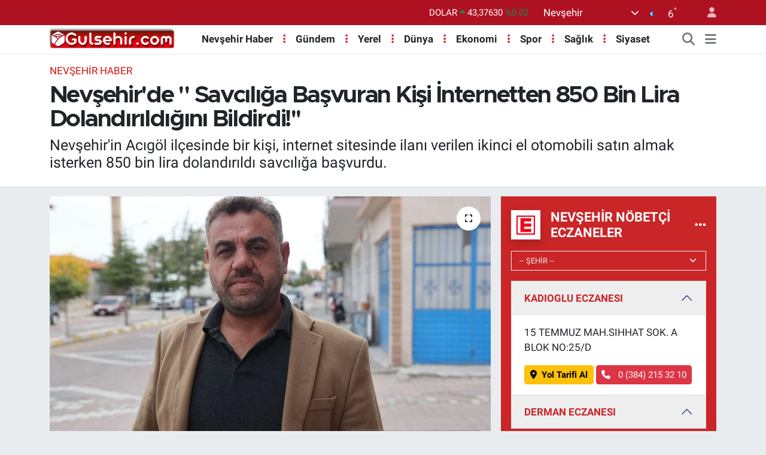

--- FILE ---
content_type: text/html; charset=UTF-8
request_url: https://www.gulsehir.com/nevsehirde-savciliga-basvuran-kisi-internetten-850-bin-lira-dolandirildigini-bildirdi
body_size: 24098
content:
<!DOCTYPE html>
<html lang="tr" data-theme="flow">
<head>
<link rel="dns-prefetch" href="//www.gulsehir.com">
<link rel="dns-prefetch" href="//gulsehircom.teimg.com">
<link rel="dns-prefetch" href="//static.tebilisim.com">
<link rel="dns-prefetch" href="//www.googletagmanager.com">
<link rel="dns-prefetch" href="//www.twitter.com">
<link rel="dns-prefetch" href="//www.instagram.com">
<link rel="dns-prefetch" href="//www.youtube.com">
<link rel="dns-prefetch" href="//api.whatsapp.com">
<link rel="dns-prefetch" href="//www.facebook.com">
<link rel="dns-prefetch" href="//x.com">
<link rel="dns-prefetch" href="//www.linkedin.com">
<link rel="dns-prefetch" href="//pinterest.com">
<link rel="dns-prefetch" href="//t.me">
<link rel="dns-prefetch" href="//news.google.com">
<link rel="dns-prefetch" href="//www.google.com">
<link rel="dns-prefetch" href="//www.umraniyetip.net">
<link rel="dns-prefetch" href="//images.dmca.com">
<link rel="dns-prefetch" href="//cekmekoyde.com">
<link rel="dns-prefetch" href="//kayserimod.com">
<link rel="dns-prefetch" href="//pendik.net">
<link rel="dns-prefetch" href="//apps.apple.com">
<link rel="dns-prefetch" href="//play.google.com">
<link rel="dns-prefetch" href="//tebilisim.com">
<link rel="dns-prefetch" href="//twitter.com">
<link rel="dns-prefetch" href="//wa.me">
<link rel="dns-prefetch" href="//cdn.onesignal.com">

    <meta charset="utf-8">
<title>Nevşehir&#039;de &quot; Savcılığa Başvuran Kişi İnternetten 850 Bin Lira Dolandırıldığını Bildirdi!&#039;&#039;</title>
<meta name="description" content="Nevşehir&#039;in  Acıgöl ilçesinde bir kişi, internet sitesinde ilanı verilen ikinci el otomobili satın almak isterken 850 bin lira dolandırıldı savcılığa başvurdu.">
<meta name="keywords" content="nevşehir, son dakika">
<link rel="canonical" href="https://www.gulsehir.com/nevsehirde-savciliga-basvuran-kisi-internetten-850-bin-lira-dolandirildigini-bildirdi">
<meta name="viewport" content="width=device-width,initial-scale=1">
<meta name="X-UA-Compatible" content="IE=edge">
<meta name="robots" content="max-image-preview:large">
<meta name="theme-color" content="#ae1221">
<meta name="apple-itunes-app" content="1658507520">
<meta name="title" content="Nevşehir&#039;de &quot; Savcılığa Başvuran Kişi İnternetten 850 Bin Lira Dolandırıldığını Bildirdi!&#039;&#039;">
<meta name="articleSection" content="news">
<meta name="datePublished" content="2023-10-18T13:54:00+03:00">
<meta name="dateModified" content="2023-10-18T13:54:00+03:00">
<meta name="articleAuthor" content="Haber Merkezi">
<meta name="author" content="Haber Merkezi">
<link rel="amphtml" href="https://www.gulsehir.com/nevsehirde-savciliga-basvuran-kisi-internetten-850-bin-lira-dolandirildigini-bildirdi/amp">
<meta property="og:site_name" content="Gülşehir Haber, Nevşehir Haberleri">
<meta property="og:title" content="Nevşehir&#039;de &quot; Savcılığa Başvuran Kişi İnternetten 850 Bin Lira Dolandırıldığını Bildirdi!&#039;&#039;">
<meta property="og:description" content="Nevşehir&#039;in  Acıgöl ilçesinde bir kişi, internet sitesinde ilanı verilen ikinci el otomobili satın almak isterken 850 bin lira dolandırıldı savcılığa başvurdu.">
<meta property="og:url" content="https://www.gulsehir.com/nevsehirde-savciliga-basvuran-kisi-internetten-850-bin-lira-dolandirildigini-bildirdi">
<meta property="og:image" content="https://gulsehircom.teimg.com/crop/1280x720/gulsehir-com/uploads/2023/10/aa-20231018-32441308-32441305-internetten-otomobil-satin-alirken-850-bin-lira-dolandirildi.jpg">
<meta property="og:image:width" content="1280">
<meta property="og:image:height" content="720">
<meta property="og:image:alt" content="Nevşehir&#039;de &quot; Savcılığa Başvuran Kişi İnternetten 850 Bin Lira Dolandırıldığını Bildirdi!&#039;&#039;">
<meta property="og:article:published_time" content="2023-10-18T13:54:00+03:00">
<meta property="og:article:modified_time" content="2023-10-18T13:54:00+03:00">
<meta property="og:type" content="article">
<meta name="twitter:card" content="summary_large_image">
<meta name="twitter:site" content="@@gulsehir_haber">
<meta name="twitter:title" content="Nevşehir&#039;de &quot; Savcılığa Başvuran Kişi İnternetten 850 Bin Lira Dolandırıldığını Bildirdi!&#039;&#039;">
<meta name="twitter:description" content="Nevşehir&#039;in  Acıgöl ilçesinde bir kişi, internet sitesinde ilanı verilen ikinci el otomobili satın almak isterken 850 bin lira dolandırıldı savcılığa başvurdu.">
<meta name="twitter:image" content="https://gulsehircom.teimg.com/crop/1280x720/gulsehir-com/uploads/2023/10/aa-20231018-32441308-32441305-internetten-otomobil-satin-alirken-850-bin-lira-dolandirildi.jpg">
<meta name="twitter:url" content="https://www.gulsehir.com/nevsehirde-savciliga-basvuran-kisi-internetten-850-bin-lira-dolandirildigini-bildirdi">
<link rel="shortcut icon" type="image/x-icon" href="https://gulsehircom.teimg.com/gulsehir-com/uploads/2023/03/logo-calismalari/favicon.ico">
<link rel="manifest" href="https://www.gulsehir.com/manifest.json?v=6.6.4" />
<link rel="preload" href="https://static.tebilisim.com/flow/assets/css/font-awesome/fa-solid-900.woff2" as="font" type="font/woff2" crossorigin />
<link rel="preload" href="https://static.tebilisim.com/flow/assets/css/font-awesome/fa-brands-400.woff2" as="font" type="font/woff2" crossorigin />
<link rel="preload" href="https://static.tebilisim.com/flow/assets/css/weather-icons/font/weathericons-regular-webfont.woff2" as="font" type="font/woff2" crossorigin />
<link rel="preload" href="https://static.tebilisim.com/flow/vendor/te/fonts/roboto/KFOlCnqEu92Fr1MmEU9fBBc4AMP6lQ.woff2" as="font" type="font/woff2" crossorigin />
<link rel="preload" href="https://static.tebilisim.com/flow/vendor/te/fonts/roboto/KFOlCnqEu92Fr1MmEU9fChc4AMP6lbBP.woff2" as="font" type="font/woff2" crossorigin />
<link rel="preload" href="https://static.tebilisim.com/flow/vendor/te/fonts/roboto/KFOlCnqEu92Fr1MmWUlfBBc4AMP6lQ.woff2" as="font" type="font/woff2" crossorigin />
<link rel="preload" href="https://static.tebilisim.com/flow/vendor/te/fonts/roboto/KFOlCnqEu92Fr1MmWUlfChc4AMP6lbBP.woff2" as="font" type="font/woff2" crossorigin />
<link rel="preload" href="https://static.tebilisim.com/flow/vendor/te/fonts/roboto/KFOmCnqEu92Fr1Mu4mxKKTU1Kg.woff2" as="font" type="font/woff2" crossorigin />
<link rel="preload" href="https://static.tebilisim.com/flow/vendor/te/fonts/roboto/KFOmCnqEu92Fr1Mu7GxKKTU1Kvnz.woff2" as="font" type="font/woff2" crossorigin />

<link rel="preload"
	href="https://static.tebilisim.com/flow/vendor/te/fonts/metropolis/metropolis-bold.woff2"
	as="font" type="font/woff2" crossorigin />
<link rel="preload"
	href="https://static.tebilisim.com/flow/vendor/te/fonts/metropolis/metropolis-light.woff2"
	as="font" type="font/woff2" crossorigin />
<link rel="preload"
	href="https://static.tebilisim.com/flow/vendor/te/fonts/metropolis/metropolis-medium.woff2"
	as="font" type="font/woff2" crossorigin />
<link rel="preload"
	href="https://static.tebilisim.com/flow/vendor/te/fonts/metropolis/metropolis-regular.woff2"
	as="font" type="font/woff2" crossorigin />
<link rel="preload"
	href="https://static.tebilisim.com/flow/vendor/te/fonts/metropolis/metropolis-semibold.woff2"
	as="font" type="font/woff2" crossorigin />

<link rel="preload" as="style" href="https://static.tebilisim.com/flow/vendor/te/fonts/roboto.css?v=6.6.4">
<link rel="stylesheet" href="https://static.tebilisim.com/flow/vendor/te/fonts/roboto.css?v=6.6.4">
<link rel="preload" as="style" href="https://static.tebilisim.com/flow/vendor/te/fonts/metropolis.css?v=6.6.4">
<link rel="stylesheet" href="https://static.tebilisim.com/flow/vendor/te/fonts/metropolis.css?v=6.6.4">

<link rel="preload" as="image" href="https://gulsehircom.teimg.com/crop/1280x720/gulsehir-com/uploads/2023/10/aa-20231018-32441308-32441305-internetten-otomobil-satin-alirken-850-bin-lira-dolandirildi.jpg">
<style>:root {
        --te-link-color: #333;
        --te-link-hover-color: #000;
        --te-font: "Roboto";
        --te-secondary-font: "Metropolis";
        --te-h1-font-size: 40px;
        --te-color: #ae1221;
        --te-hover-color: #000000;
        --mm-ocd-width: 85%!important; /*  Mobil Menü Genişliği */
        --swiper-theme-color: var(--te-color)!important;
        --header-13-color: #ffc107;
    }</style><link rel="preload" as="style" href="https://static.tebilisim.com/flow/assets/vendor/bootstrap/css/bootstrap.min.css?v=6.6.4">
<link rel="stylesheet" href="https://static.tebilisim.com/flow/assets/vendor/bootstrap/css/bootstrap.min.css?v=6.6.4">
<link rel="preload" as="style" href="https://static.tebilisim.com/flow/assets/css/app6.6.4.min.css">
<link rel="stylesheet" href="https://static.tebilisim.com/flow/assets/css/app6.6.4.min.css">



<script type="application/ld+json">{"@context":"https:\/\/schema.org","@type":"WebSite","url":"https:\/\/www.gulsehir.com","potentialAction":{"@type":"SearchAction","target":"https:\/\/www.gulsehir.com\/arama?q={query}","query-input":"required name=query"}}</script>

<script type="application/ld+json">{"@context":"https:\/\/schema.org","@type":"NewsMediaOrganization","url":"https:\/\/www.gulsehir.com","name":"G\u00fcl\u015fehir","logo":"https:\/\/gulsehircom.teimg.com\/gulsehir-com\/uploads\/2023\/03\/logo-calismalari\/headder-red-logo.webp","sameAs":["https:\/\/www.twitter.com\/@gulsehir_haber","https:\/\/www.youtube.com\/@gulsehirsondakika","https:\/\/www.instagram.com\/gulsehir.haber"]}</script>

<script type="application/ld+json">{"@context":"https:\/\/schema.org","@graph":[{"@type":"SiteNavigationElement","name":"Ana Sayfa","url":"https:\/\/www.gulsehir.com","@id":"https:\/\/www.gulsehir.com"},{"@type":"SiteNavigationElement","name":"G\u00fcndem","url":"https:\/\/www.gulsehir.com\/gundem","@id":"https:\/\/www.gulsehir.com\/gundem"},{"@type":"SiteNavigationElement","name":"Ekonomi","url":"https:\/\/www.gulsehir.com\/ekonomi","@id":"https:\/\/www.gulsehir.com\/ekonomi"},{"@type":"SiteNavigationElement","name":"Magazin","url":"https:\/\/www.gulsehir.com\/magazin","@id":"https:\/\/www.gulsehir.com\/magazin"},{"@type":"SiteNavigationElement","name":"Sa\u011fl\u0131k","url":"https:\/\/www.gulsehir.com\/saglik","@id":"https:\/\/www.gulsehir.com\/saglik"},{"@type":"SiteNavigationElement","name":"Spor","url":"https:\/\/www.gulsehir.com\/spor","@id":"https:\/\/www.gulsehir.com\/spor"},{"@type":"SiteNavigationElement","name":"T\u00fcrkiye","url":"https:\/\/www.gulsehir.com\/turkiye","@id":"https:\/\/www.gulsehir.com\/turkiye"},{"@type":"SiteNavigationElement","name":"Video","url":"https:\/\/www.gulsehir.com\/video","@id":"https:\/\/www.gulsehir.com\/video"},{"@type":"SiteNavigationElement","name":"Nev\u015fehir Haber","url":"https:\/\/www.gulsehir.com\/nevsehir-haber","@id":"https:\/\/www.gulsehir.com\/nevsehir-haber"},{"@type":"SiteNavigationElement","name":"Sizden Gelen Haberler","url":"https:\/\/www.gulsehir.com\/sizden-gelen-haberler","@id":"https:\/\/www.gulsehir.com\/sizden-gelen-haberler"},{"@type":"SiteNavigationElement","name":"Ya\u015fam","url":"https:\/\/www.gulsehir.com\/yasam","@id":"https:\/\/www.gulsehir.com\/yasam"},{"@type":"SiteNavigationElement","name":"Siyaset","url":"https:\/\/www.gulsehir.com\/siyaset","@id":"https:\/\/www.gulsehir.com\/siyaset"},{"@type":"SiteNavigationElement","name":"arsiv","url":"https:\/\/www.gulsehir.com\/arsiv","@id":"https:\/\/www.gulsehir.com\/arsiv"},{"@type":"SiteNavigationElement","name":"Sinema","url":"https:\/\/www.gulsehir.com\/sinema","@id":"https:\/\/www.gulsehir.com\/sinema"},{"@type":"SiteNavigationElement","name":"Sanat","url":"https:\/\/www.gulsehir.com\/sanat","@id":"https:\/\/www.gulsehir.com\/sanat"},{"@type":"SiteNavigationElement","name":"M\u00fczik","url":"https:\/\/www.gulsehir.com\/muzik","@id":"https:\/\/www.gulsehir.com\/muzik"},{"@type":"SiteNavigationElement","name":"Kaza","url":"https:\/\/www.gulsehir.com\/kaza","@id":"https:\/\/www.gulsehir.com\/kaza"},{"@type":"SiteNavigationElement","name":"D\u00fcnya","url":"https:\/\/www.gulsehir.com\/dunya","@id":"https:\/\/www.gulsehir.com\/dunya"},{"@type":"SiteNavigationElement","name":"K\u00fclt\u00fcr-sanat","url":"https:\/\/www.gulsehir.com\/kultur-sanat","@id":"https:\/\/www.gulsehir.com\/kultur-sanat"},{"@type":"SiteNavigationElement","name":"E\u011fitim","url":"https:\/\/www.gulsehir.com\/egitim","@id":"https:\/\/www.gulsehir.com\/egitim"},{"@type":"SiteNavigationElement","name":"Teknoloji","url":"https:\/\/www.gulsehir.com\/teknoloji","@id":"https:\/\/www.gulsehir.com\/teknoloji"},{"@type":"SiteNavigationElement","name":"Yerel","url":"https:\/\/www.gulsehir.com\/yerel","@id":"https:\/\/www.gulsehir.com\/yerel"},{"@type":"SiteNavigationElement","name":"Genel","url":"https:\/\/www.gulsehir.com\/genel","@id":"https:\/\/www.gulsehir.com\/genel"},{"@type":"SiteNavigationElement","name":"Politika","url":"https:\/\/www.gulsehir.com\/politika","@id":"https:\/\/www.gulsehir.com\/politika"},{"@type":"SiteNavigationElement","name":"Asayi\u015f","url":"https:\/\/www.gulsehir.com\/asayis","@id":"https:\/\/www.gulsehir.com\/asayis"},{"@type":"SiteNavigationElement","name":"kategori","url":"https:\/\/www.gulsehir.com\/kategori","@id":"https:\/\/www.gulsehir.com\/kategori"},{"@type":"SiteNavigationElement","name":"Turizm","url":"https:\/\/www.gulsehir.com\/turizm","@id":"https:\/\/www.gulsehir.com\/turizm"},{"@type":"SiteNavigationElement","name":"Haberler","url":"https:\/\/www.gulsehir.com\/haberler","@id":"https:\/\/www.gulsehir.com\/haberler"},{"@type":"SiteNavigationElement","name":"\u0130leti\u015fim","url":"https:\/\/www.gulsehir.com\/iletisim","@id":"https:\/\/www.gulsehir.com\/iletisim"},{"@type":"SiteNavigationElement","name":"Canl\u0131 Yay\u0131n","url":"https:\/\/www.gulsehir.com\/canli-yayin","@id":"https:\/\/www.gulsehir.com\/canli-yayin"},{"@type":"SiteNavigationElement","name":"Yazar Ba\u015fvuru Formu","url":"https:\/\/www.gulsehir.com\/yazar-basvuru-formu","@id":"https:\/\/www.gulsehir.com\/yazar-basvuru-formu"},{"@type":"SiteNavigationElement","name":"Gizlilik Politikas\u0131","url":"https:\/\/www.gulsehir.com\/gizlilik-politikasi","@id":"https:\/\/www.gulsehir.com\/gizlilik-politikasi"},{"@type":"SiteNavigationElement","name":"Kapadokya Balon Turu","url":"https:\/\/www.gulsehir.com\/kapadokya-balon-turu","@id":"https:\/\/www.gulsehir.com\/kapadokya-balon-turu"},{"@type":"SiteNavigationElement","name":"Nev\u015fehir Ramazan \u00d6zel Sayfas\u0131","url":"https:\/\/www.gulsehir.com\/nevsehir-ramazan-ozel-sayfasi","@id":"https:\/\/www.gulsehir.com\/nevsehir-ramazan-ozel-sayfasi"},{"@type":"SiteNavigationElement","name":"uygulama","url":"https:\/\/www.gulsehir.com\/uygulama","@id":"https:\/\/www.gulsehir.com\/uygulama"},{"@type":"SiteNavigationElement","name":"Nev\u015fehir Hava Durumu","url":"https:\/\/www.gulsehir.com\/nevsehir-hava-durumu-2","@id":"https:\/\/www.gulsehir.com\/nevsehir-hava-durumu-2"},{"@type":"SiteNavigationElement","name":"Gizlilik S\u00f6zle\u015fmesi","url":"https:\/\/www.gulsehir.com\/gizlilik-sozlesmesi","@id":"https:\/\/www.gulsehir.com\/gizlilik-sozlesmesi"},{"@type":"SiteNavigationElement","name":"Yazarlar","url":"https:\/\/www.gulsehir.com\/yazarlar","@id":"https:\/\/www.gulsehir.com\/yazarlar"},{"@type":"SiteNavigationElement","name":"Foto Galeri","url":"https:\/\/www.gulsehir.com\/foto-galeri","@id":"https:\/\/www.gulsehir.com\/foto-galeri"},{"@type":"SiteNavigationElement","name":"Video Galeri","url":"https:\/\/www.gulsehir.com\/video","@id":"https:\/\/www.gulsehir.com\/video"},{"@type":"SiteNavigationElement","name":"Biyografiler","url":"https:\/\/www.gulsehir.com\/biyografi","@id":"https:\/\/www.gulsehir.com\/biyografi"},{"@type":"SiteNavigationElement","name":"Firma Rehberi","url":"https:\/\/www.gulsehir.com\/rehber","@id":"https:\/\/www.gulsehir.com\/rehber"},{"@type":"SiteNavigationElement","name":"Seri \u0130lanlar","url":"https:\/\/www.gulsehir.com\/ilan","@id":"https:\/\/www.gulsehir.com\/ilan"},{"@type":"SiteNavigationElement","name":"Vefatlar","url":"https:\/\/www.gulsehir.com\/vefat","@id":"https:\/\/www.gulsehir.com\/vefat"},{"@type":"SiteNavigationElement","name":"R\u00f6portajlar","url":"https:\/\/www.gulsehir.com\/roportaj","@id":"https:\/\/www.gulsehir.com\/roportaj"},{"@type":"SiteNavigationElement","name":"Anketler","url":"https:\/\/www.gulsehir.com\/anketler","@id":"https:\/\/www.gulsehir.com\/anketler"},{"@type":"SiteNavigationElement","name":"Merkez Bug\u00fcn, Yar\u0131n ve 1 Haftal\u0131k Hava Durumu Tahmini","url":"https:\/\/www.gulsehir.com\/merkez-hava-durumu","@id":"https:\/\/www.gulsehir.com\/merkez-hava-durumu"},{"@type":"SiteNavigationElement","name":"Merkez Namaz Vakitleri","url":"https:\/\/www.gulsehir.com\/merkez-namaz-vakitleri","@id":"https:\/\/www.gulsehir.com\/merkez-namaz-vakitleri"},{"@type":"SiteNavigationElement","name":"Puan Durumu ve Fikst\u00fcr","url":"https:\/\/www.gulsehir.com\/futbol\/st-super-lig-puan-durumu-ve-fikstur","@id":"https:\/\/www.gulsehir.com\/futbol\/st-super-lig-puan-durumu-ve-fikstur"}]}</script>

<script type="application/ld+json">{"@context":"https:\/\/schema.org","@type":"BreadcrumbList","itemListElement":[{"@type":"ListItem","position":1,"item":{"@type":"Thing","@id":"https:\/\/www.gulsehir.com","name":"Haberler"}},{"@type":"ListItem","position":2,"item":{"@type":"Thing","@id":"https:\/\/www.gulsehir.com\/nevsehir-haber","name":"Nev\u015fehir Haber"}},{"@type":"ListItem","position":3,"item":{"@type":"Thing","@id":"https:\/\/www.gulsehir.com\/nevsehirde-savciliga-basvuran-kisi-internetten-850-bin-lira-dolandirildigini-bildirdi","name":"Nev\u015fehir'de \" Savc\u0131l\u0131\u011fa Ba\u015fvuran Ki\u015fi \u0130nternetten 850 Bin Lira Doland\u0131r\u0131ld\u0131\u011f\u0131n\u0131 Bildirdi!''"}}]}</script>
<script type="application/ld+json">{"@context":"https:\/\/schema.org","@type":"NewsArticle","headline":"Nev\u015fehir'de \" Savc\u0131l\u0131\u011fa Ba\u015fvuran Ki\u015fi \u0130nternetten 850 Bin Lira Doland\u0131r\u0131ld\u0131\u011f\u0131n\u0131 Bildirdi!''","articleSection":"Nev\u015fehir Haber","dateCreated":"2023-10-18T13:54:00+03:00","datePublished":"2023-10-18T13:54:00+03:00","dateModified":"2023-10-18T13:54:00+03:00","wordCount":191,"genre":"news","mainEntityOfPage":{"@type":"WebPage","@id":"https:\/\/www.gulsehir.com\/nevsehirde-savciliga-basvuran-kisi-internetten-850-bin-lira-dolandirildigini-bildirdi"},"articleBody":"Sinan Temel (43) gazetecilere, bir internet sitesinde ilan\u0131n\u0131 g\u00f6rd\u00fc\u011f\u00fc otomobili sat\u0131n almak i\u00e7in \u0130stanbul'daki ilan sahibi Y.K. ile telefonla g\u00f6r\u00fc\u015ft\u00fc\u011f\u00fcn\u00fc s\u00f6yledi.\r\n\r\nArac\u0131 almas\u0131 i\u00e7in \u0130stanbul'daki kuzenine vekalet verdi\u011fini aktaran Temel, noter i\u015flemleri s\u0131ras\u0131nda kendisine verilen hesaba 850 bin lira yat\u0131rd\u0131\u011f\u0131n\u0131 ancak Y.K'nin, hesab\u0131na para yatmad\u0131\u011f\u0131n\u0131 \u00f6ne s\u00fcrd\u00fc\u011f\u00fcn\u00fc anlatt\u0131.\r\n\r\nSat\u0131\u015f i\u015flemi ger\u00e7ekle\u015fmedi\u011fi i\u00e7in savc\u0131l\u0131\u011fa su\u00e7 duyurusunda bulundu\u011funu kaydeden Temel, \u015f\u00f6yle konu\u015ftu:\r\n\r\n\"Vekalet verdi\u011fim kuzenim \u0130stanbul'da arac\u0131 ekspertize g\u00f6t\u00fcrd\u00fc, pazarl\u0131\u011f\u0131 yapt\u0131k. Notere gidildi\u011finde IBAN istedik. Bize ba\u015fka ki\u015finin IBAN numaras\u0131 verildi, paray\u0131 yat\u0131rd\u0131k. Noterde imza a\u015famas\u0131ndayken ara\u00e7 sahibi 'Para hesab\u0131ma yat\u0131r\u0131lmadan sat\u0131\u015f\u0131n\u0131 veremem' deyince bir \u015fey yapamad\u0131k. Savc\u0131l\u0131\u011fa ba\u015fvurduk. 850 bin lira para yat\u0131rd\u0131m. Ba\u015fkalar\u0131 da ma\u011fdur olabilir. Bunlar\u0131n bir an \u00f6nce yakalanmas\u0131n\u0131 istiyorum. Ara\u00e7 sahibinin kendisine ait hesap numaras\u0131 d\u0131\u015f\u0131nda hi\u00e7bir yere para yat\u0131rmay\u0131n.\"\r\n\r\nSavc\u0131l\u0131k, \u015fikayet \u00fczerine olaya ili\u015fkin soru\u015fturma ba\u015flatt\u0131.\r\n\r\n\r\n\r\n","description":"Nev\u015fehir'in  Ac\u0131g\u00f6l il\u00e7esinde bir ki\u015fi, internet sitesinde ilan\u0131 verilen ikinci el otomobili sat\u0131n almak isterken 850 bin lira doland\u0131r\u0131ld\u0131 savc\u0131l\u0131\u011fa ba\u015fvurdu.","inLanguage":"tr-TR","keywords":["nev\u015fehir","son dakika"],"image":{"@type":"ImageObject","url":"https:\/\/gulsehircom.teimg.com\/crop\/1280x720\/gulsehir-com\/uploads\/2023\/10\/aa-20231018-32441308-32441305-internetten-otomobil-satin-alirken-850-bin-lira-dolandirildi.jpg","width":"1280","height":"720","caption":"Nev\u015fehir'de \" Savc\u0131l\u0131\u011fa Ba\u015fvuran Ki\u015fi \u0130nternetten 850 Bin Lira Doland\u0131r\u0131ld\u0131\u011f\u0131n\u0131 Bildirdi!''"},"publishingPrinciples":"https:\/\/www.gulsehir.com\/gizlilik-sozlesmesi","isFamilyFriendly":"http:\/\/schema.org\/True","isAccessibleForFree":"http:\/\/schema.org\/True","publisher":{"@type":"Organization","name":"G\u00fcl\u015fehir","image":"https:\/\/gulsehircom.teimg.com\/gulsehir-com\/uploads\/2023\/03\/logo-calismalari\/headder-red-logo.webp","logo":{"@type":"ImageObject","url":"https:\/\/gulsehircom.teimg.com\/gulsehir-com\/uploads\/2023\/03\/logo-calismalari\/headder-red-logo.webp","width":"640","height":"375"}},"author":{"@type":"Person","name":"G\u00fcl\u015fehir","honorificPrefix":"","jobTitle":"","url":null}}</script>





<meta name="yandex-verification" content="a3e81195ef0ae166" />
<meta name="msvalidate.01" content="06F0EE60BE5ECA1D860CD1CF2D0B3492" />



<script async data-cfasync="false"
	src="https://www.googletagmanager.com/gtag/js?id=G-9T9ZS1VHYX"></script>
<script data-cfasync="false">
	window.dataLayer = window.dataLayer || [];
	  function gtag(){dataLayer.push(arguments);}
	  gtag('js', new Date());
	  gtag('config', 'G-9T9ZS1VHYX');
</script>




</head>




<body class="d-flex flex-column min-vh-100">

    
    

    <header class="header-4">
    <div class="top-header d-none d-lg-block">
        <div class="container">
            <div class="d-flex justify-content-between align-items-center">

                

                                    <div class="position-relative overflow-hidden ms-auto text-end" style="height: 36px;">
                        <!-- PİYASALAR -->
        <div class="newsticker mini small">
        <ul class="newsticker__list list-unstyled" data-header="4">
            <li class="newsticker__item col dolar">DOLAR
                <span class="text-success"><i class="fa fa-caret-up"></i></span>
                <span class="value">43,37630</span>
                <span class="text-success">%0.02</span>
            </li>
            <li class="newsticker__item col euro">EURO
                <span class="text-success"><i class="fa fa-caret-up"></i></span>
                <span class="value">51,56330</span>
                <span class="text-success">%0.5</span>
            </li>
            <li class="newsticker__item col euro">STERLİN
                <span class="text-success"><i class="fa fa-caret-up"></i></span>
                <span class="value">59,42980</span>
                <span class="text-success">%0.41</span>
            </li>
            <li class="newsticker__item col altin">G.ALTIN
                <span class="text-success"><i class="fa fa-caret-up"></i></span>
                <span class="value">7114,35000</span>
                <span class="text-success">%2.43</span>
            </li>
            <li class="newsticker__item col bist">BİST100
                <span class="text-success"><i class="fa fa-caret-up"></i></span>
                <span class="value">13.177,00</span>
                <span class="text-success">%142</span>
            </li>
            <li class="newsticker__item col btc">BITCOIN
                <span class="text-danger"><i class="fa fa-caret-down"></i></span>
                <span class="value">87.600,41</span>
                <span class="text-danger">%-0.2</span>
            </li>
        </ul>
    </div>
    

                    </div>
                    <div class="d-flex justify-content-end align-items-center text-light ms-4 weather-widget mini">
                        <!-- HAVA DURUMU -->

<input type="hidden" name="widget_setting_weathercity" value="38.69393990,34.68565090" />

            <div class="weather d-none d-xl-block me-2" data-header="4">
            <div class="custom-selectbox text-white" onclick="if (!window.__cfRLUnblockHandlers) return false; toggleDropdown(this)" style="width: 100%" data-cf-modified-73d2d0f2f3f7bf6703059a92-="">
    <div class="d-flex justify-content-between align-items-center">
        <span style="">Nevşehir</span>
        <i class="fas fa-chevron-down" style="font-size: 14px"></i>
    </div>
    <ul class="bg-white text-dark overflow-widget" style="min-height: 100px; max-height: 300px">
                        <li>
            <a href="https://www.gulsehir.com/adana-hava-durumu" title="Adana Hava Durumu" class="text-dark">
                Adana
            </a>
        </li>
                        <li>
            <a href="https://www.gulsehir.com/adiyaman-hava-durumu" title="Adıyaman Hava Durumu" class="text-dark">
                Adıyaman
            </a>
        </li>
                        <li>
            <a href="https://www.gulsehir.com/afyonkarahisar-hava-durumu" title="Afyonkarahisar Hava Durumu" class="text-dark">
                Afyonkarahisar
            </a>
        </li>
                        <li>
            <a href="https://www.gulsehir.com/agri-hava-durumu" title="Ağrı Hava Durumu" class="text-dark">
                Ağrı
            </a>
        </li>
                        <li>
            <a href="https://www.gulsehir.com/aksaray-hava-durumu" title="Aksaray Hava Durumu" class="text-dark">
                Aksaray
            </a>
        </li>
                        <li>
            <a href="https://www.gulsehir.com/amasya-hava-durumu" title="Amasya Hava Durumu" class="text-dark">
                Amasya
            </a>
        </li>
                        <li>
            <a href="https://www.gulsehir.com/ankara-hava-durumu" title="Ankara Hava Durumu" class="text-dark">
                Ankara
            </a>
        </li>
                        <li>
            <a href="https://www.gulsehir.com/antalya-hava-durumu" title="Antalya Hava Durumu" class="text-dark">
                Antalya
            </a>
        </li>
                        <li>
            <a href="https://www.gulsehir.com/ardahan-hava-durumu" title="Ardahan Hava Durumu" class="text-dark">
                Ardahan
            </a>
        </li>
                        <li>
            <a href="https://www.gulsehir.com/artvin-hava-durumu" title="Artvin Hava Durumu" class="text-dark">
                Artvin
            </a>
        </li>
                        <li>
            <a href="https://www.gulsehir.com/aydin-hava-durumu" title="Aydın Hava Durumu" class="text-dark">
                Aydın
            </a>
        </li>
                        <li>
            <a href="https://www.gulsehir.com/balikesir-hava-durumu" title="Balıkesir Hava Durumu" class="text-dark">
                Balıkesir
            </a>
        </li>
                        <li>
            <a href="https://www.gulsehir.com/bartin-hava-durumu" title="Bartın Hava Durumu" class="text-dark">
                Bartın
            </a>
        </li>
                        <li>
            <a href="https://www.gulsehir.com/batman-hava-durumu" title="Batman Hava Durumu" class="text-dark">
                Batman
            </a>
        </li>
                        <li>
            <a href="https://www.gulsehir.com/bayburt-hava-durumu" title="Bayburt Hava Durumu" class="text-dark">
                Bayburt
            </a>
        </li>
                        <li>
            <a href="https://www.gulsehir.com/bilecik-hava-durumu" title="Bilecik Hava Durumu" class="text-dark">
                Bilecik
            </a>
        </li>
                        <li>
            <a href="https://www.gulsehir.com/bingol-hava-durumu" title="Bingöl Hava Durumu" class="text-dark">
                Bingöl
            </a>
        </li>
                        <li>
            <a href="https://www.gulsehir.com/bitlis-hava-durumu" title="Bitlis Hava Durumu" class="text-dark">
                Bitlis
            </a>
        </li>
                        <li>
            <a href="https://www.gulsehir.com/bolu-hava-durumu" title="Bolu Hava Durumu" class="text-dark">
                Bolu
            </a>
        </li>
                        <li>
            <a href="https://www.gulsehir.com/burdur-hava-durumu" title="Burdur Hava Durumu" class="text-dark">
                Burdur
            </a>
        </li>
                        <li>
            <a href="https://www.gulsehir.com/bursa-hava-durumu" title="Bursa Hava Durumu" class="text-dark">
                Bursa
            </a>
        </li>
                        <li>
            <a href="https://www.gulsehir.com/canakkale-hava-durumu" title="Çanakkale Hava Durumu" class="text-dark">
                Çanakkale
            </a>
        </li>
                        <li>
            <a href="https://www.gulsehir.com/cankiri-hava-durumu" title="Çankırı Hava Durumu" class="text-dark">
                Çankırı
            </a>
        </li>
                        <li>
            <a href="https://www.gulsehir.com/corum-hava-durumu" title="Çorum Hava Durumu" class="text-dark">
                Çorum
            </a>
        </li>
                        <li>
            <a href="https://www.gulsehir.com/denizli-hava-durumu" title="Denizli Hava Durumu" class="text-dark">
                Denizli
            </a>
        </li>
                        <li>
            <a href="https://www.gulsehir.com/diyarbakir-hava-durumu" title="Diyarbakır Hava Durumu" class="text-dark">
                Diyarbakır
            </a>
        </li>
                        <li>
            <a href="https://www.gulsehir.com/duzce-hava-durumu" title="Düzce Hava Durumu" class="text-dark">
                Düzce
            </a>
        </li>
                        <li>
            <a href="https://www.gulsehir.com/edirne-hava-durumu" title="Edirne Hava Durumu" class="text-dark">
                Edirne
            </a>
        </li>
                        <li>
            <a href="https://www.gulsehir.com/elazig-hava-durumu" title="Elazığ Hava Durumu" class="text-dark">
                Elazığ
            </a>
        </li>
                        <li>
            <a href="https://www.gulsehir.com/erzincan-hava-durumu" title="Erzincan Hava Durumu" class="text-dark">
                Erzincan
            </a>
        </li>
                        <li>
            <a href="https://www.gulsehir.com/erzurum-hava-durumu" title="Erzurum Hava Durumu" class="text-dark">
                Erzurum
            </a>
        </li>
                        <li>
            <a href="https://www.gulsehir.com/eskisehir-hava-durumu" title="Eskişehir Hava Durumu" class="text-dark">
                Eskişehir
            </a>
        </li>
                        <li>
            <a href="https://www.gulsehir.com/gaziantep-hava-durumu" title="Gaziantep Hava Durumu" class="text-dark">
                Gaziantep
            </a>
        </li>
                        <li>
            <a href="https://www.gulsehir.com/giresun-hava-durumu" title="Giresun Hava Durumu" class="text-dark">
                Giresun
            </a>
        </li>
                        <li>
            <a href="https://www.gulsehir.com/gumushane-hava-durumu" title="Gümüşhane Hava Durumu" class="text-dark">
                Gümüşhane
            </a>
        </li>
                        <li>
            <a href="https://www.gulsehir.com/hakkari-hava-durumu" title="Hakkâri Hava Durumu" class="text-dark">
                Hakkâri
            </a>
        </li>
                        <li>
            <a href="https://www.gulsehir.com/hatay-hava-durumu" title="Hatay Hava Durumu" class="text-dark">
                Hatay
            </a>
        </li>
                        <li>
            <a href="https://www.gulsehir.com/igdir-hava-durumu" title="Iğdır Hava Durumu" class="text-dark">
                Iğdır
            </a>
        </li>
                        <li>
            <a href="https://www.gulsehir.com/isparta-hava-durumu" title="Isparta Hava Durumu" class="text-dark">
                Isparta
            </a>
        </li>
                        <li>
            <a href="https://www.gulsehir.com/istanbul-hava-durumu" title="İstanbul Hava Durumu" class="text-dark">
                İstanbul
            </a>
        </li>
                        <li>
            <a href="https://www.gulsehir.com/izmir-hava-durumu" title="İzmir Hava Durumu" class="text-dark">
                İzmir
            </a>
        </li>
                        <li>
            <a href="https://www.gulsehir.com/kahramanmaras-hava-durumu" title="Kahramanmaraş Hava Durumu" class="text-dark">
                Kahramanmaraş
            </a>
        </li>
                        <li>
            <a href="https://www.gulsehir.com/karabuk-hava-durumu" title="Karabük Hava Durumu" class="text-dark">
                Karabük
            </a>
        </li>
                        <li>
            <a href="https://www.gulsehir.com/karaman-hava-durumu" title="Karaman Hava Durumu" class="text-dark">
                Karaman
            </a>
        </li>
                        <li>
            <a href="https://www.gulsehir.com/kars-hava-durumu" title="Kars Hava Durumu" class="text-dark">
                Kars
            </a>
        </li>
                        <li>
            <a href="https://www.gulsehir.com/kastamonu-hava-durumu" title="Kastamonu Hava Durumu" class="text-dark">
                Kastamonu
            </a>
        </li>
                        <li>
            <a href="https://www.gulsehir.com/kayseri-hava-durumu" title="Kayseri Hava Durumu" class="text-dark">
                Kayseri
            </a>
        </li>
                        <li>
            <a href="https://www.gulsehir.com/kilis-hava-durumu" title="Kilis Hava Durumu" class="text-dark">
                Kilis
            </a>
        </li>
                        <li>
            <a href="https://www.gulsehir.com/kirikkale-hava-durumu" title="Kırıkkale Hava Durumu" class="text-dark">
                Kırıkkale
            </a>
        </li>
                        <li>
            <a href="https://www.gulsehir.com/kirklareli-hava-durumu" title="Kırklareli Hava Durumu" class="text-dark">
                Kırklareli
            </a>
        </li>
                        <li>
            <a href="https://www.gulsehir.com/kirsehir-hava-durumu" title="Kırşehir Hava Durumu" class="text-dark">
                Kırşehir
            </a>
        </li>
                        <li>
            <a href="https://www.gulsehir.com/kocaeli-hava-durumu" title="Kocaeli Hava Durumu" class="text-dark">
                Kocaeli
            </a>
        </li>
                        <li>
            <a href="https://www.gulsehir.com/konya-hava-durumu" title="Konya Hava Durumu" class="text-dark">
                Konya
            </a>
        </li>
                        <li>
            <a href="https://www.gulsehir.com/kutahya-hava-durumu" title="Kütahya Hava Durumu" class="text-dark">
                Kütahya
            </a>
        </li>
                        <li>
            <a href="https://www.gulsehir.com/malatya-hava-durumu" title="Malatya Hava Durumu" class="text-dark">
                Malatya
            </a>
        </li>
                        <li>
            <a href="https://www.gulsehir.com/manisa-hava-durumu" title="Manisa Hava Durumu" class="text-dark">
                Manisa
            </a>
        </li>
                        <li>
            <a href="https://www.gulsehir.com/mardin-hava-durumu" title="Mardin Hava Durumu" class="text-dark">
                Mardin
            </a>
        </li>
                        <li>
            <a href="https://www.gulsehir.com/mersin-hava-durumu" title="Mersin Hava Durumu" class="text-dark">
                Mersin
            </a>
        </li>
                        <li>
            <a href="https://www.gulsehir.com/mugla-hava-durumu" title="Muğla Hava Durumu" class="text-dark">
                Muğla
            </a>
        </li>
                        <li>
            <a href="https://www.gulsehir.com/mus-hava-durumu" title="Muş Hava Durumu" class="text-dark">
                Muş
            </a>
        </li>
                        <li>
            <a href="https://www.gulsehir.com/nevsehir-hava-durumu" title="Nevşehir Hava Durumu" class="text-dark">
                Nevşehir
            </a>
        </li>
                        <li>
            <a href="https://www.gulsehir.com/nigde-hava-durumu" title="Niğde Hava Durumu" class="text-dark">
                Niğde
            </a>
        </li>
                        <li>
            <a href="https://www.gulsehir.com/ordu-hava-durumu" title="Ordu Hava Durumu" class="text-dark">
                Ordu
            </a>
        </li>
                        <li>
            <a href="https://www.gulsehir.com/osmaniye-hava-durumu" title="Osmaniye Hava Durumu" class="text-dark">
                Osmaniye
            </a>
        </li>
                        <li>
            <a href="https://www.gulsehir.com/rize-hava-durumu" title="Rize Hava Durumu" class="text-dark">
                Rize
            </a>
        </li>
                        <li>
            <a href="https://www.gulsehir.com/sakarya-hava-durumu" title="Sakarya Hava Durumu" class="text-dark">
                Sakarya
            </a>
        </li>
                        <li>
            <a href="https://www.gulsehir.com/samsun-hava-durumu" title="Samsun Hava Durumu" class="text-dark">
                Samsun
            </a>
        </li>
                        <li>
            <a href="https://www.gulsehir.com/sanliurfa-hava-durumu" title="Şanlıurfa Hava Durumu" class="text-dark">
                Şanlıurfa
            </a>
        </li>
                        <li>
            <a href="https://www.gulsehir.com/siirt-hava-durumu" title="Siirt Hava Durumu" class="text-dark">
                Siirt
            </a>
        </li>
                        <li>
            <a href="https://www.gulsehir.com/sinop-hava-durumu" title="Sinop Hava Durumu" class="text-dark">
                Sinop
            </a>
        </li>
                        <li>
            <a href="https://www.gulsehir.com/sivas-hava-durumu" title="Sivas Hava Durumu" class="text-dark">
                Sivas
            </a>
        </li>
                        <li>
            <a href="https://www.gulsehir.com/sirnak-hava-durumu" title="Şırnak Hava Durumu" class="text-dark">
                Şırnak
            </a>
        </li>
                        <li>
            <a href="https://www.gulsehir.com/tekirdag-hava-durumu" title="Tekirdağ Hava Durumu" class="text-dark">
                Tekirdağ
            </a>
        </li>
                        <li>
            <a href="https://www.gulsehir.com/tokat-hava-durumu" title="Tokat Hava Durumu" class="text-dark">
                Tokat
            </a>
        </li>
                        <li>
            <a href="https://www.gulsehir.com/trabzon-hava-durumu" title="Trabzon Hava Durumu" class="text-dark">
                Trabzon
            </a>
        </li>
                        <li>
            <a href="https://www.gulsehir.com/tunceli-hava-durumu" title="Tunceli Hava Durumu" class="text-dark">
                Tunceli
            </a>
        </li>
                        <li>
            <a href="https://www.gulsehir.com/usak-hava-durumu" title="Uşak Hava Durumu" class="text-dark">
                Uşak
            </a>
        </li>
                        <li>
            <a href="https://www.gulsehir.com/van-hava-durumu" title="Van Hava Durumu" class="text-dark">
                Van
            </a>
        </li>
                        <li>
            <a href="https://www.gulsehir.com/yalova-hava-durumu" title="Yalova Hava Durumu" class="text-dark">
                Yalova
            </a>
        </li>
                        <li>
            <a href="https://www.gulsehir.com/yozgat-hava-durumu" title="Yozgat Hava Durumu" class="text-dark">
                Yozgat
            </a>
        </li>
                        <li>
            <a href="https://www.gulsehir.com/zonguldak-hava-durumu" title="Zonguldak Hava Durumu" class="text-dark">
                Zonguldak
            </a>
        </li>
            </ul>
</div>

        </div>
        <div class="d-none d-xl-block" data-header="4">
            <span class="lead me-2">
                <img src="//cdn.weatherapi.com/weather/64x64/night/113.png" class="condition" width="26" height="26" alt="6" />
            </span>
            <span class="degree text-white">6</span><sup class="text-white">°</sup>
        </div>
    
<div data-location='{"city":"TUXX0014"}' class="d-none"></div>


                    </div>
                                <ul class="nav ms-4">
                    <li class="nav-item ms-2"><a class="nav-link pe-0" href="/member/login" title="Üyelik Girişi" target="_blank"><i class="fa fa-user"></i></a></li>
                </ul>
            </div>
        </div>
    </div>
    <nav class="main-menu navbar navbar-expand-lg bg-white shadow-sm py-1">
        <div class="container">
            <div class="d-lg-none">
                <a href="#menu" title="Ana Menü"><i class="fa fa-bars fa-lg"></i></a>
            </div>
            <div>
                                <a class="navbar-brand me-0" href="/" title="Gülşehir Haber, Nevşehir Haberleri">
                    <img src="https://gulsehircom.teimg.com/gulsehir-com/uploads/2023/03/logo-calismalari/headder-red-logo.webp" alt="Gülşehir Haber, Nevşehir Haberleri" width="209" height="40" class="light-mode img-fluid flow-logo">
<img src="https://gulsehircom.teimg.com/gulsehir-com/uploads/2023/03/logo-calismalari/headder-red-logo.webp" alt="Gülşehir Haber, Nevşehir Haberleri" width="209" height="40" class="dark-mode img-fluid flow-logo d-none">

                </a>
                            </div>
            <div class="d-none d-lg-block">
                <ul  class="nav fw-semibold">
        <li class="nav-item   ">
        <a href="https://www.gulsehir.com/nevsehir-haber" class="nav-link H4" target="_self" title="Nevşehir Haber">Nevşehir Haber</a>
        
    </li>
        <li class="nav-item   ">
        <a href="/gundem" class="nav-link nav-link text-dark" target="_self" title="Gündem"><i class="fa fa-ellipsis-v me-3 text-red text-white mr-1"></i>Gündem</a>
        
    </li>
        <li class="nav-item  menu-item-has-children   ">
        <a href="/yerel" class="nav-link nav-link text-dark" target="_self" title="Yerel"><i class="fa fa-ellipsis-v me-3 text-red text-white mr-1"></i>Yerel</a>
                    <ul  class="dropdown-menu">
        <li class="nav-item   ">
        <a href="/adana" class="nav-link text-white" target="_self" title="Adana">Adana</a>
        
    </li>
        <li class="nav-item   ">
        <a href="/adiyaman" class="nav-link text-white" target="_self" title="Adıyaman">Adıyaman</a>
        
    </li>
        <li class="nav-item   ">
        <a href="/afyonkarahisar" class="nav-link text-white" target="_self" title="Afyonkarahisar">Afyonkarahisar</a>
        
    </li>
        <li class="nav-item   ">
        <a href="/agri" class="nav-link text-white" target="_self" title="Agrı">Agrı</a>
        
    </li>
        <li class="nav-item   ">
        <a href="/aksaray" class="nav-link text-white" target="_self" title="Aksaray">Aksaray</a>
        
    </li>
        <li class="nav-item   ">
        <a href="/amasya" class="nav-link text-white" target="_self" title="Amasya">Amasya</a>
        
    </li>
        <li class="nav-item   ">
        <a href="/ankara" class="nav-link text-white" target="_self" title="Ankara">Ankara</a>
        
    </li>
        <li class="nav-item   ">
        <a href="/antalya" class="nav-link text-white" target="_self" title="Antalya">Antalya</a>
        
    </li>
        <li class="nav-item   ">
        <a href="/ardahan" class="nav-link text-white" target="_self" title="Ardahan">Ardahan</a>
        
    </li>
        <li class="nav-item   ">
        <a href="/artvin" class="nav-link text-white" target="_self" title="Artvin">Artvin</a>
        
    </li>
        <li class="nav-item   ">
        <a href="/aydin" class="nav-link text-white" target="_self" title="Aydın">Aydın</a>
        
    </li>
        <li class="nav-item   ">
        <a href="/balikesir" class="nav-link text-white" target="_self" title="Balıkesir">Balıkesir</a>
        
    </li>
        <li class="nav-item   ">
        <a href="/bartin" class="nav-link text-white" target="_self" title="Bartın">Bartın</a>
        
    </li>
        <li class="nav-item   ">
        <a href="/batman" class="nav-link text-white" target="_self" title="Batman">Batman</a>
        
    </li>
        <li class="nav-item   ">
        <a href="/bayburt" class="nav-link text-white" target="_self" title="Bayburt">Bayburt</a>
        
    </li>
        <li class="nav-item   ">
        <a href="/bilecik" class="nav-link text-white" target="_self" title="Bilecik">Bilecik</a>
        
    </li>
        <li class="nav-item   ">
        <a href="/bingol" class="nav-link text-white" target="_self" title="Bingöl">Bingöl</a>
        
    </li>
        <li class="nav-item   ">
        <a href="/bitlis" class="nav-link text-white" target="_self" title="Bitlis">Bitlis</a>
        
    </li>
        <li class="nav-item   ">
        <a href="/bolu" class="nav-link text-white" target="_self" title="Bolu">Bolu</a>
        
    </li>
        <li class="nav-item   ">
        <a href="/burdur" class="nav-link text-white" target="_self" title="Burdur">Burdur</a>
        
    </li>
        <li class="nav-item   ">
        <a href="/bursa" class="nav-link text-white" target="_self" title="Bursa">Bursa</a>
        
    </li>
        <li class="nav-item   ">
        <a href="/canakkale" class="nav-link text-white" target="_self" title="Çanakkale">Çanakkale</a>
        
    </li>
        <li class="nav-item   ">
        <a href="/cankiri" class="nav-link text-white" target="_self" title="Çankırı">Çankırı</a>
        
    </li>
        <li class="nav-item   ">
        <a href="/corum" class="nav-link text-white" target="_self" title="Çorum">Çorum</a>
        
    </li>
        <li class="nav-item   ">
        <a href="/denizli" class="nav-link text-white" target="_self" title="Denizli">Denizli</a>
        
    </li>
        <li class="nav-item   ">
        <a href="/diyarbakir" class="nav-link text-white" target="_self" title="Diyarbakır">Diyarbakır</a>
        
    </li>
        <li class="nav-item   ">
        <a href="/duzce" class="nav-link text-white" target="_self" title="Düzce">Düzce</a>
        
    </li>
        <li class="nav-item   ">
        <a href="/edirne" class="nav-link text-white" target="_self" title="Edirne">Edirne</a>
        
    </li>
        <li class="nav-item   ">
        <a href="/elazig" class="nav-link text-white" target="_self" title="Elazığ">Elazığ</a>
        
    </li>
        <li class="nav-item   ">
        <a href="/erzincan" class="nav-link text-white" target="_self" title="Erzincan">Erzincan</a>
        
    </li>
        <li class="nav-item   ">
        <a href="/erzurum" class="nav-link text-white" target="_self" title="Erzurum">Erzurum</a>
        
    </li>
        <li class="nav-item   ">
        <a href="/eskisehir" class="nav-link text-white" target="_self" title="Eskişehir">Eskişehir</a>
        
    </li>
        <li class="nav-item   ">
        <a href="/gaziantep" class="nav-link text-white" target="_self" title="Gaziantep">Gaziantep</a>
        
    </li>
        <li class="nav-item   ">
        <a href="/giresun" class="nav-link text-white" target="_self" title="Giresun">Giresun</a>
        
    </li>
        <li class="nav-item   ">
        <a href="/gumushane" class="nav-link text-white" target="_self" title="Gümüşhane">Gümüşhane</a>
        
    </li>
        <li class="nav-item   ">
        <a href="/hakkari" class="nav-link text-white" target="_self" title="Hakkari">Hakkari</a>
        
    </li>
        <li class="nav-item   ">
        <a href="/hakkari" class="nav-link text-white" target="_self" title="Hakkari">Hakkari</a>
        
    </li>
        <li class="nav-item   ">
        <a href="/hatay" class="nav-link text-white" target="_self" title="Hatay">Hatay</a>
        
    </li>
        <li class="nav-item   ">
        <a href="/igdir" class="nav-link text-white" target="_self" title="Iğdır">Iğdır</a>
        
    </li>
        <li class="nav-item   ">
        <a href="/isparta" class="nav-link text-white" target="_self" title="Isparta">Isparta</a>
        
    </li>
        <li class="nav-item   ">
        <a href="/istanbul" class="nav-link text-white" target="_self" title="İstanbul">İstanbul</a>
        
    </li>
        <li class="nav-item   ">
        <a href="/izmir" class="nav-link text-white" target="_self" title="İzmir">İzmir</a>
        
    </li>
        <li class="nav-item   ">
        <a href="/kahramanmaras" class="nav-link text-white" target="_self" title="Kahramanmaraş">Kahramanmaraş</a>
        
    </li>
        <li class="nav-item   ">
        <a href="/kapadokya" class="nav-link text-white" target="_self" title="Kapadokya">Kapadokya</a>
        
    </li>
        <li class="nav-item   ">
        <a href="/karabuk" class="nav-link text-white" target="_self" title="Karabük">Karabük</a>
        
    </li>
        <li class="nav-item   ">
        <a href="/karaman" class="nav-link text-white" target="_self" title="Karaman">Karaman</a>
        
    </li>
        <li class="nav-item   ">
        <a href="/kars" class="nav-link text-white" target="_self" title="Kars">Kars</a>
        
    </li>
        <li class="nav-item   ">
        <a href="/kastamonu" class="nav-link text-white" target="_self" title="Kastamonu">Kastamonu</a>
        
    </li>
        <li class="nav-item   ">
        <a href="/kayseri-haber" class="nav-link text-white" target="_self" title="Kayseri">Kayseri</a>
        
    </li>
        <li class="nav-item   ">
        <a href="/kilis" class="nav-link text-white" target="_self" title="Kilis">Kilis</a>
        
    </li>
    </ul>

        
    </li>
        <li class="nav-item   ">
        <a href="/dunya" class="nav-link nav-link text-dark" target="_self" title="Dünya"><i class="fa fa-ellipsis-v me-3 text-red text-white mr-1"></i>Dünya</a>
        
    </li>
        <li class="nav-item   ">
        <a href="/ekonomi" class="nav-link nav-link text-dark" target="_self" title="Ekonomi"><i class="fa fa-ellipsis-v me-3 text-red text-white mr-1"></i>Ekonomi</a>
        
    </li>
        <li class="nav-item   ">
        <a href="/spor" class="nav-link nav-link text-dark" target="_self" title="Spor"><i class="fa fa-ellipsis-v me-3 text-red text-white mr-1"></i>Spor</a>
        
    </li>
        <li class="nav-item   ">
        <a href="/saglik" class="nav-link nav-link text-dark" target="_self" title="Sağlık"><i class="fa fa-ellipsis-v me-3 text-red text-white mr-1"></i>Sağlık</a>
        
    </li>
        <li class="nav-item   ">
        <a href="/siyaset" class="nav-link nav-link text-dark" target="_self" title="Siyaset"><i class="fa fa-ellipsis-v me-3 text-red text-white mr-1"></i>Siyaset</a>
        
    </li>
    </ul>

            </div>
            <ul class="navigation-menu nav d-flex align-items-center">
                <li class="nav-item">
                    <a href="/arama" class="nav-link" title="Ara">
                        <i class="fa fa-search fa-lg text-secondary"></i>
                    </a>
                </li>
                
                <li class="nav-item dropdown d-none d-lg-block position-static">
                    <a class="nav-link p-0 ms-2 text-secondary" data-bs-toggle="dropdown" href="#" aria-haspopup="true" aria-expanded="false" title="Ana Menü"><i class="fa fa-bars fa-lg"></i></a>
                    <div class="mega-menu dropdown-menu dropdown-menu-end text-capitalize shadow-lg border-0 rounded-0">

    <div class="row g-3 small p-3">

                <div class="col">
            <div class="extra-sections bg-light p-3 border">
                <a href="https://www.gulsehir.com/nevsehir-nobetci-eczaneler" title="Nöbetçi Eczaneler" class="d-block border-bottom pb-2 mb-2" target="_self"><i class="fa-solid fa-capsules me-2"></i>Nöbetçi Eczaneler</a>
<a href="https://www.gulsehir.com/nevsehir-hava-durumu" title="Hava Durumu" class="d-block border-bottom pb-2 mb-2" target="_self"><i class="fa-solid fa-cloud-sun me-2"></i>Hava Durumu</a>
<a href="https://www.gulsehir.com/nevsehir-namaz-vakitleri" title="Namaz Vakitleri" class="d-block border-bottom pb-2 mb-2" target="_self"><i class="fa-solid fa-mosque me-2"></i>Namaz Vakitleri</a>
<a href="https://www.gulsehir.com/nevsehir-trafik-durumu" title="Trafik Durumu" class="d-block border-bottom pb-2 mb-2" target="_self"><i class="fa-solid fa-car me-2"></i>Trafik Durumu</a>
<a href="https://www.gulsehir.com/futbol/super-lig-puan-durumu-ve-fikstur" title="Süper Lig Puan Durumu ve Fikstür" class="d-block border-bottom pb-2 mb-2" target="_self"><i class="fa-solid fa-chart-bar me-2"></i>Süper Lig Puan Durumu ve Fikstür</a>
<a href="https://www.gulsehir.com/tum-mansetler" title="Tüm Manşetler" class="d-block border-bottom pb-2 mb-2" target="_self"><i class="fa-solid fa-newspaper me-2"></i>Tüm Manşetler</a>
<a href="https://www.gulsehir.com/sondakika-haberleri" title="Son Dakika Haberleri" class="d-block border-bottom pb-2 mb-2" target="_self"><i class="fa-solid fa-bell me-2"></i>Son Dakika Haberleri</a>

            </div>
        </div>
        
        <div class="col">
        <a href="/sizden-gelen-haberler" class="d-block border-bottom  pb-2 mb-2" target="_self" title="Sizden Gelen Haberler">Sizden Gelen Haberler</a>
            <a href="/yazar-basvuru-formu" class="d-block border-bottom  pb-2 mb-2" target="_self" title="Yazar Başvuru Formu">Yazar Başvuru Formu</a>
            <a href="/gizlilik-politikasi" class="d-block border-bottom  pb-2 mb-2" target="_self" title="Gizlilik Politikası">Gizlilik Politikası</a>
        </div>


    </div>

    <div class="p-3 bg-light">
                        <a class="me-3"
            href="https://www.twitter.com/@gulsehir_haber" target="_blank" rel="nofollow noreferrer noopener"><i class="fab fa-x-twitter "></i> Twitter</a>
                        <a class="me-3"
            href="https://www.instagram.com/gulsehir.haber" target="_blank" rel="nofollow noreferrer noopener"><i class="fab fa-instagram me-2 text-magenta"></i> Instagram</a>
                                <a class="me-3"
            href="https://www.youtube.com/@gulsehirsondakika" target="_blank" rel="nofollow noreferrer noopener"><i class="fab fa-youtube me-2 text-danger"></i> Youtube</a>
                                                <a class="" href="https://api.whatsapp.com/send?phone=905433255999" title="Whatsapp" rel="nofollow noreferrer noopener"><i
            class="fab fa-whatsapp me-2 text-navy"></i> WhatsApp İhbar Hattı</a>    </div>

    <div class="mega-menu-footer p-2 bg-te-color">
        <a class="dropdown-item text-white" href="/kunye" title="Künye"><i class="fa fa-id-card me-2"></i> Künye</a>
        <a class="dropdown-item text-white" href="/iletisim" title="İletişim"><i class="fa fa-envelope me-2"></i> İletişim</a>
        <a class="dropdown-item text-white" href="/rss-baglantilari" title="RSS Bağlantıları"><i class="fa fa-rss me-2"></i> RSS Bağlantıları</a>
        <a class="dropdown-item text-white" href="/member/login" title="Üyelik Girişi"><i class="fa fa-user me-2"></i> Üyelik Girişi</a>
    </div>


</div>

                </li>
            </ul>
        </div>
    </nav>
    <ul  class="mobile-categories d-lg-none list-inline bg-white">
        <li class="list-inline-item">
        <a href="https://www.gulsehir.com/nevsehir-haber" class="H4" target="_self" title="Nevşehir Haber">
                Nevşehir Haber
        </a>
    </li>
        <li class="list-inline-item">
        <a href="/gundem" class="text-dark" target="_self" title="Gündem">
        <i class="fa fa-ellipsis-v me-3 text-red"></i>        Gündem
        </a>
    </li>
        <li class="list-inline-item">
        <a href="/yerel" class="text-dark" target="_self" title="Yerel">
        <i class="fa fa-ellipsis-v me-3 text-red"></i>        Yerel
        </a>
    </li>
        <li class="list-inline-item">
        <a href="/dunya" class="text-dark" target="_self" title="Dünya">
        <i class="fa fa-ellipsis-v me-3 text-red"></i>        Dünya
        </a>
    </li>
        <li class="list-inline-item">
        <a href="/ekonomi" class="text-dark" target="_self" title="Ekonomi">
        <i class="fa fa-ellipsis-v me-3 text-red"></i>        Ekonomi
        </a>
    </li>
        <li class="list-inline-item">
        <a href="/spor" class="text-dark" target="_self" title="Spor">
        <i class="fa fa-ellipsis-v me-3 text-red"></i>        Spor
        </a>
    </li>
        <li class="list-inline-item">
        <a href="/saglik" class="text-dark" target="_self" title="Sağlık">
        <i class="fa fa-ellipsis-v me-3 text-red"></i>        Sağlık
        </a>
    </li>
        <li class="list-inline-item">
        <a href="/siyaset" class="text-dark" target="_self" title="Siyaset">
        <i class="fa fa-ellipsis-v me-3 text-red"></i>        Siyaset
        </a>
    </li>
    </ul>


</header>






<main class="single overflow-hidden" style="min-height: 300px">

            
    
    <div class="infinite" data-show-advert="1">

    

    <div class="infinite-item d-block" data-id="21229" data-category-id="24" data-reference="TE\Blog\Models\Post" data-json-url="/service/json/featured-infinite.json">

        

        <div class="news-header py-3 bg-white">
            <div class="container">

                

                <div class="text-center text-lg-start">
                    <a href="https://www.gulsehir.com/nevsehir-haber" target="_self" title="Nevşehir Haber" style="color: #da1313;" class="text-uppercase category">Nevşehir Haber</a>
                </div>

                <h1 class="h2 fw-bold text-lg-start headline my-2 text-center" itemprop="headline">Nevşehir&#039;de &quot; Savcılığa Başvuran Kişi İnternetten 850 Bin Lira Dolandırıldığını Bildirdi!&#039;&#039;</h1>
                
                <h2 class="lead text-center text-lg-start text-dark description" itemprop="description">Nevşehir&#039;in  Acıgöl ilçesinde bir kişi, internet sitesinde ilanı verilen ikinci el otomobili satın almak isterken 850 bin lira dolandırıldı savcılığa başvurdu.</h2>
                
            </div>
        </div>


        <div class="container g-0 g-sm-4">

            <div class="news-section overflow-hidden mt-lg-3">
                <div class="row g-3">
                    <div class="col-lg-8">
                        <div class="card border-0 rounded-0 mb-3">

                            <div class="inner">
    <a href="https://gulsehircom.teimg.com/crop/1280x720/gulsehir-com/uploads/2023/10/aa-20231018-32441308-32441305-internetten-otomobil-satin-alirken-850-bin-lira-dolandirildi.jpg" class="position-relative d-block" data-fancybox>
                        <div class="zoom-in-out m-3">
            <i class="fa fa-expand" style="font-size: 14px"></i>
        </div>
        <img class="img-fluid" src="https://gulsehircom.teimg.com/crop/1280x720/gulsehir-com/uploads/2023/10/aa-20231018-32441308-32441305-internetten-otomobil-satin-alirken-850-bin-lira-dolandirildi.jpg" alt="Nevşehir&#039;de &quot; Savcılığa Başvuran Kişi İnternetten 850 Bin Lira Dolandırıldığını Bildirdi!&#039;&#039;" width="860" height="504" loading="eager" fetchpriority="high" decoding="async" style="width:100%; aspect-ratio: 860 / 504;" />
            </a>
</div>





                            <div class="share-area d-flex justify-content-between align-items-center bg-light p-2">

    <div class="mobile-share-button-container mb-2 d-block d-md-none">
    <button class="btn btn-primary btn-sm rounded-0 shadow-sm w-100" onclick="if (!window.__cfRLUnblockHandlers) return false; handleMobileShare(event, 'Nevşehir\&#039;de \&quot; Savcılığa Başvuran Kişi İnternetten 850 Bin Lira Dolandırıldığını Bildirdi!\&#039;\&#039;', 'https://www.gulsehir.com/nevsehirde-savciliga-basvuran-kisi-internetten-850-bin-lira-dolandirildigini-bildirdi')" title="Paylaş" data-cf-modified-73d2d0f2f3f7bf6703059a92-="">
        <i class="fas fa-share-alt me-2"></i>Paylaş
    </button>
</div>

<div class="social-buttons-new d-none d-md-flex justify-content-between">
    <a href="https://www.facebook.com/sharer/sharer.php?u=https%3A%2F%2Fwww.gulsehir.com%2Fnevsehirde-savciliga-basvuran-kisi-internetten-850-bin-lira-dolandirildigini-bildirdi" onclick="if (!window.__cfRLUnblockHandlers) return false; initiateDesktopShare(event, 'facebook')" class="btn btn-primary btn-sm rounded-0 shadow-sm me-1" title="Facebook'ta Paylaş" data-platform="facebook" data-share-url="https://www.gulsehir.com/nevsehirde-savciliga-basvuran-kisi-internetten-850-bin-lira-dolandirildigini-bildirdi" data-share-title="Nevşehir&#039;de &quot; Savcılığa Başvuran Kişi İnternetten 850 Bin Lira Dolandırıldığını Bildirdi!&#039;&#039;" rel="noreferrer nofollow noopener external" data-cf-modified-73d2d0f2f3f7bf6703059a92-="">
        <i class="fab fa-facebook-f"></i>
    </a>

    <a href="https://x.com/intent/tweet?url=https%3A%2F%2Fwww.gulsehir.com%2Fnevsehirde-savciliga-basvuran-kisi-internetten-850-bin-lira-dolandirildigini-bildirdi&text=Nev%C5%9Fehir%27de+%22+Savc%C4%B1l%C4%B1%C4%9Fa+Ba%C5%9Fvuran+Ki%C5%9Fi+%C4%B0nternetten+850+Bin+Lira+Doland%C4%B1r%C4%B1ld%C4%B1%C4%9F%C4%B1n%C4%B1+Bildirdi%21%27%27" onclick="if (!window.__cfRLUnblockHandlers) return false; initiateDesktopShare(event, 'twitter')" class="btn btn-dark btn-sm rounded-0 shadow-sm me-1" title="X'de Paylaş" data-platform="twitter" data-share-url="https://www.gulsehir.com/nevsehirde-savciliga-basvuran-kisi-internetten-850-bin-lira-dolandirildigini-bildirdi" data-share-title="Nevşehir&#039;de &quot; Savcılığa Başvuran Kişi İnternetten 850 Bin Lira Dolandırıldığını Bildirdi!&#039;&#039;" rel="noreferrer nofollow noopener external" data-cf-modified-73d2d0f2f3f7bf6703059a92-="">
        <i class="fab fa-x-twitter text-white"></i>
    </a>

    <a href="https://api.whatsapp.com/send?text=Nev%C5%9Fehir%27de+%22+Savc%C4%B1l%C4%B1%C4%9Fa+Ba%C5%9Fvuran+Ki%C5%9Fi+%C4%B0nternetten+850+Bin+Lira+Doland%C4%B1r%C4%B1ld%C4%B1%C4%9F%C4%B1n%C4%B1+Bildirdi%21%27%27+-+https%3A%2F%2Fwww.gulsehir.com%2Fnevsehirde-savciliga-basvuran-kisi-internetten-850-bin-lira-dolandirildigini-bildirdi" onclick="if (!window.__cfRLUnblockHandlers) return false; initiateDesktopShare(event, 'whatsapp')" class="btn btn-success btn-sm rounded-0 btn-whatsapp shadow-sm me-1" title="Whatsapp'ta Paylaş" data-platform="whatsapp" data-share-url="https://www.gulsehir.com/nevsehirde-savciliga-basvuran-kisi-internetten-850-bin-lira-dolandirildigini-bildirdi" data-share-title="Nevşehir&#039;de &quot; Savcılığa Başvuran Kişi İnternetten 850 Bin Lira Dolandırıldığını Bildirdi!&#039;&#039;" rel="noreferrer nofollow noopener external" data-cf-modified-73d2d0f2f3f7bf6703059a92-="">
        <i class="fab fa-whatsapp fa-lg"></i>
    </a>

    <div class="dropdown">
        <button class="dropdownButton btn btn-sm rounded-0 btn-warning border-none shadow-sm me-1" type="button" data-bs-toggle="dropdown" name="socialDropdownButton" title="Daha Fazla">
            <i id="icon" class="fa fa-plus"></i>
        </button>

        <ul class="dropdown-menu dropdown-menu-end border-0 rounded-1 shadow">
            <li>
                <a href="https://www.linkedin.com/sharing/share-offsite/?url=https%3A%2F%2Fwww.gulsehir.com%2Fnevsehirde-savciliga-basvuran-kisi-internetten-850-bin-lira-dolandirildigini-bildirdi" class="dropdown-item" onclick="if (!window.__cfRLUnblockHandlers) return false; initiateDesktopShare(event, 'linkedin')" data-platform="linkedin" data-share-url="https://www.gulsehir.com/nevsehirde-savciliga-basvuran-kisi-internetten-850-bin-lira-dolandirildigini-bildirdi" data-share-title="Nevşehir&#039;de &quot; Savcılığa Başvuran Kişi İnternetten 850 Bin Lira Dolandırıldığını Bildirdi!&#039;&#039;" rel="noreferrer nofollow noopener external" title="Linkedin" data-cf-modified-73d2d0f2f3f7bf6703059a92-="">
                    <i class="fab fa-linkedin text-primary me-2"></i>Linkedin
                </a>
            </li>
            <li>
                <a href="https://pinterest.com/pin/create/button/?url=https%3A%2F%2Fwww.gulsehir.com%2Fnevsehirde-savciliga-basvuran-kisi-internetten-850-bin-lira-dolandirildigini-bildirdi&description=Nev%C5%9Fehir%27de+%22+Savc%C4%B1l%C4%B1%C4%9Fa+Ba%C5%9Fvuran+Ki%C5%9Fi+%C4%B0nternetten+850+Bin+Lira+Doland%C4%B1r%C4%B1ld%C4%B1%C4%9F%C4%B1n%C4%B1+Bildirdi%21%27%27&media=" class="dropdown-item" onclick="if (!window.__cfRLUnblockHandlers) return false; initiateDesktopShare(event, 'pinterest')" data-platform="pinterest" data-share-url="https://www.gulsehir.com/nevsehirde-savciliga-basvuran-kisi-internetten-850-bin-lira-dolandirildigini-bildirdi" data-share-title="Nevşehir&#039;de &quot; Savcılığa Başvuran Kişi İnternetten 850 Bin Lira Dolandırıldığını Bildirdi!&#039;&#039;" rel="noreferrer nofollow noopener external" title="Pinterest" data-cf-modified-73d2d0f2f3f7bf6703059a92-="">
                    <i class="fab fa-pinterest text-danger me-2"></i>Pinterest
                </a>
            </li>
            <li>
                <a href="https://t.me/share/url?url=https%3A%2F%2Fwww.gulsehir.com%2Fnevsehirde-savciliga-basvuran-kisi-internetten-850-bin-lira-dolandirildigini-bildirdi&text=Nev%C5%9Fehir%27de+%22+Savc%C4%B1l%C4%B1%C4%9Fa+Ba%C5%9Fvuran+Ki%C5%9Fi+%C4%B0nternetten+850+Bin+Lira+Doland%C4%B1r%C4%B1ld%C4%B1%C4%9F%C4%B1n%C4%B1+Bildirdi%21%27%27" class="dropdown-item" onclick="if (!window.__cfRLUnblockHandlers) return false; initiateDesktopShare(event, 'telegram')" data-platform="telegram" data-share-url="https://www.gulsehir.com/nevsehirde-savciliga-basvuran-kisi-internetten-850-bin-lira-dolandirildigini-bildirdi" data-share-title="Nevşehir&#039;de &quot; Savcılığa Başvuran Kişi İnternetten 850 Bin Lira Dolandırıldığını Bildirdi!&#039;&#039;" rel="noreferrer nofollow noopener external" title="Telegram" data-cf-modified-73d2d0f2f3f7bf6703059a92-="">
                    <i class="fab fa-telegram-plane text-primary me-2"></i>Telegram
                </a>
            </li>
            <li class="border-0">
                <a class="dropdown-item" href="javascript:void(0)" onclick="if (!window.__cfRLUnblockHandlers) return false; printContent(event)" title="Yazdır" data-cf-modified-73d2d0f2f3f7bf6703059a92-="">
                    <i class="fas fa-print text-dark me-2"></i>
                    Yazdır
                </a>
            </li>
            <li class="border-0">
                <a class="dropdown-item" href="javascript:void(0)" onclick="if (!window.__cfRLUnblockHandlers) return false; copyURL(event, 'https://www.gulsehir.com/nevsehirde-savciliga-basvuran-kisi-internetten-850-bin-lira-dolandirildigini-bildirdi')" rel="noreferrer nofollow noopener external" title="Bağlantıyı Kopyala" data-cf-modified-73d2d0f2f3f7bf6703059a92-="">
                    <i class="fas fa-link text-dark me-2"></i>
                    Kopyala
                </a>
            </li>
        </ul>
    </div>
</div>

<script type="73d2d0f2f3f7bf6703059a92-text/javascript">
    var shareableModelId = 21229;
    var shareableModelClass = 'TE\\Blog\\Models\\Post';

    function shareCount(id, model, platform, url) {
        fetch("https://www.gulsehir.com/sharecount", {
            method: 'POST',
            headers: {
                'Content-Type': 'application/json',
                'X-CSRF-TOKEN': document.querySelector('meta[name="csrf-token"]')?.getAttribute('content')
            },
            body: JSON.stringify({ id, model, platform, url })
        }).catch(err => console.error('Share count fetch error:', err));
    }

    function goSharePopup(url, title, width = 600, height = 400) {
        const left = (screen.width - width) / 2;
        const top = (screen.height - height) / 2;
        window.open(
            url,
            title,
            `width=${width},height=${height},left=${left},top=${top},resizable=yes,scrollbars=yes`
        );
    }

    async function handleMobileShare(event, title, url) {
        event.preventDefault();

        if (shareableModelId && shareableModelClass) {
            shareCount(shareableModelId, shareableModelClass, 'native_mobile_share', url);
        }

        const isAndroidWebView = navigator.userAgent.includes('Android') && !navigator.share;

        if (isAndroidWebView) {
            window.location.href = 'androidshare://paylas?title=' + encodeURIComponent(title) + '&url=' + encodeURIComponent(url);
            return;
        }

        if (navigator.share) {
            try {
                await navigator.share({ title: title, url: url });
            } catch (error) {
                if (error.name !== 'AbortError') {
                    console.error('Web Share API failed:', error);
                }
            }
        } else {
            alert("Bu cihaz paylaşımı desteklemiyor.");
        }
    }

    function initiateDesktopShare(event, platformOverride = null) {
        event.preventDefault();
        const anchor = event.currentTarget;
        const platform = platformOverride || anchor.dataset.platform;
        const webShareUrl = anchor.href;
        const contentUrl = anchor.dataset.shareUrl || webShareUrl;

        if (shareableModelId && shareableModelClass && platform) {
            shareCount(shareableModelId, shareableModelClass, platform, contentUrl);
        }

        goSharePopup(webShareUrl, platform ? platform.charAt(0).toUpperCase() + platform.slice(1) : "Share");
    }

    function copyURL(event, urlToCopy) {
        event.preventDefault();
        navigator.clipboard.writeText(urlToCopy).then(() => {
            alert('Bağlantı panoya kopyalandı!');
        }).catch(err => {
            console.error('Could not copy text: ', err);
            try {
                const textArea = document.createElement("textarea");
                textArea.value = urlToCopy;
                textArea.style.position = "fixed";
                document.body.appendChild(textArea);
                textArea.focus();
                textArea.select();
                document.execCommand('copy');
                document.body.removeChild(textArea);
                alert('Bağlantı panoya kopyalandı!');
            } catch (fallbackErr) {
                console.error('Fallback copy failed:', fallbackErr);
            }
        });
    }

    function printContent(event) {
        event.preventDefault();

        const triggerElement = event.currentTarget;
        const contextContainer = triggerElement.closest('.infinite-item') || document;

        const header      = contextContainer.querySelector('.post-header');
        const media       = contextContainer.querySelector('.news-section .col-lg-8 .inner, .news-section .col-lg-8 .ratio, .news-section .col-lg-8 iframe');
        const articleBody = contextContainer.querySelector('.article-text');

        if (!header && !media && !articleBody) {
            window.print();
            return;
        }

        let printHtml = '';
        
        if (header) {
            const titleEl = header.querySelector('h1');
            const descEl  = header.querySelector('.description, h2.lead');

            let cleanHeaderHtml = '<div class="printed-header">';
            if (titleEl) cleanHeaderHtml += titleEl.outerHTML;
            if (descEl)  cleanHeaderHtml += descEl.outerHTML;
            cleanHeaderHtml += '</div>';

            printHtml += cleanHeaderHtml;
        }

        if (media) {
            printHtml += media.outerHTML;
        }

        if (articleBody) {
            const articleClone = articleBody.cloneNode(true);
            articleClone.querySelectorAll('.post-flash').forEach(function (el) {
                el.parentNode.removeChild(el);
            });
            printHtml += articleClone.outerHTML;
        }
        const iframe = document.createElement('iframe');
        iframe.style.position = 'fixed';
        iframe.style.right = '0';
        iframe.style.bottom = '0';
        iframe.style.width = '0';
        iframe.style.height = '0';
        iframe.style.border = '0';
        document.body.appendChild(iframe);

        const frameWindow = iframe.contentWindow || iframe;
        const title = document.title || 'Yazdır';
        const headStyles = Array.from(document.querySelectorAll('link[rel="stylesheet"], style'))
            .map(el => el.outerHTML)
            .join('');

        iframe.onload = function () {
            try {
                frameWindow.focus();
                frameWindow.print();
            } finally {
                setTimeout(function () {
                    document.body.removeChild(iframe);
                }, 1000);
            }
        };

        const doc = frameWindow.document;
        doc.open();
        doc.write(`
            <!doctype html>
            <html lang="tr">
                <head>
<link rel="dns-prefetch" href="//www.gulsehir.com">
<link rel="dns-prefetch" href="//gulsehircom.teimg.com">
<link rel="dns-prefetch" href="//static.tebilisim.com">
<link rel="dns-prefetch" href="//www.googletagmanager.com">
<link rel="dns-prefetch" href="//www.twitter.com">
<link rel="dns-prefetch" href="//www.instagram.com">
<link rel="dns-prefetch" href="//www.youtube.com">
<link rel="dns-prefetch" href="//api.whatsapp.com">
<link rel="dns-prefetch" href="//www.facebook.com">
<link rel="dns-prefetch" href="//x.com">
<link rel="dns-prefetch" href="//www.linkedin.com">
<link rel="dns-prefetch" href="//pinterest.com">
<link rel="dns-prefetch" href="//t.me">
<link rel="dns-prefetch" href="//news.google.com">
<link rel="dns-prefetch" href="//www.google.com">
<link rel="dns-prefetch" href="//www.umraniyetip.net">
<link rel="dns-prefetch" href="//images.dmca.com">
<link rel="dns-prefetch" href="//cekmekoyde.com">
<link rel="dns-prefetch" href="//kayserimod.com">
<link rel="dns-prefetch" href="//pendik.net">
<link rel="dns-prefetch" href="//apps.apple.com">
<link rel="dns-prefetch" href="//play.google.com">
<link rel="dns-prefetch" href="//tebilisim.com">
<link rel="dns-prefetch" href="//twitter.com">
<link rel="dns-prefetch" href="//wa.me">
<link rel="dns-prefetch" href="//cdn.onesignal.com">
                    <meta charset="utf-8">
                    <title>${title}</title>
                    ${headStyles}
                    <style>
                        html, body {
                            margin: 0;
                            padding: 0;
                            background: #ffffff;
                        }
                        .printed-article {
                            margin: 0;
                            padding: 20px;
                            box-shadow: none;
                            background: #ffffff;
                        }
                    </style>
                </head>
                <body>
                    <div class="printed-article">
                        ${printHtml}
                    </div>
                </body>
            </html>
        `);
        doc.close();
    }

    var dropdownButton = document.querySelector('.dropdownButton');
    if (dropdownButton) {
        var icon = dropdownButton.querySelector('#icon');
        var parentDropdown = dropdownButton.closest('.dropdown');
        if (parentDropdown && icon) {
            parentDropdown.addEventListener('show.bs.dropdown', function () {
                icon.classList.remove('fa-plus');
                icon.classList.add('fa-minus');
            });
            parentDropdown.addEventListener('hide.bs.dropdown', function () {
                icon.classList.remove('fa-minus');
                icon.classList.add('fa-plus');
            });
        }
    }
</script>

    
        
        <div class="google-news share-are text-end">

            <a href="#" title="Metin boyutunu küçült" class="te-textDown btn btn-sm btn-white rounded-0 me-1">A<sup>-</sup></a>
            <a href="#" title="Metin boyutunu büyüt" class="te-textUp btn btn-sm btn-white rounded-0 me-1">A<sup>+</sup></a>

                        <a href="https://news.google.com/publications/CAAqBwgKMIGowgswo8PZAw?ceid=TR:tr&amp;amp;oc=3" title="Abone Ol" target="_blank">
                <img src="https://www.gulsehir.com/themes/flow/assets/img/google-news-icon.svg" loading="lazy" class="img-fluid" width="34" height="34" alt="Google News">
            </a>
            
        </div>
        

    
</div>


                            <div class="row small p-2 meta-data border-bottom">
                                <div class="col-sm-12 small text-center text-sm-start">
                                                                        <time class="me-3"><i class="fa fa-calendar me-1"></i> 18.10.2023 - 13:54</time>
                                                                                                                                                                                    <span class="me-3">
                                    <i class="fa fa-clock me-1"></i> Okunma Süresi: 1 Dk
                                    </span>
                                                                    </div>
                            </div>
                            <div class="article-text container-padding" data-text-id="21229" property="articleBody">
                                
                                <p>Sinan Temel (43) gazetecilere, bir internet sitesinde ilanını gördüğü otomobili satın almak için İstanbul'daki ilan sahibi Y.K. ile telefonla görüştüğünü söyledi.</p>

<p>Aracı alması için İstanbul'daki kuzenine vekalet verdiğini aktaran Temel, noter işlemleri sırasında kendisine verilen hesaba 850 bin lira yatırdığını ancak Y.K'nin, hesabına para yatmadığını öne sürdüğünü anlattı.</p>

<p>Satış işlemi gerçekleşmediği için savcılığa suç duyurusunda bulunduğunu kaydeden Temel, şöyle konuştu:</p>

<p>"Vekalet verdiğim kuzenim İstanbul'da aracı ekspertize götürdü, pazarlığı yaptık. Notere gidildiğinde IBAN istedik. Bize başka kişinin IBAN numarası verildi, parayı yatırdık. Noterde imza aşamasındayken araç sahibi 'Para hesabıma yatırılmadan satışını veremem' deyince bir şey yapamadık. Savcılığa başvurduk. 850 bin lira para yatırdım. Başkaları da mağdur olabilir. Bunların bir an önce yakalanmasını istiyorum. Araç sahibinin kendisine ait hesap numarası dışında hiçbir yere para yatırmayın."</p>

<p>Savcılık, şikayet üzerine olaya ilişkin soruşturma başlattı.</p><div class="post-flash">
        <!--<h3 class="post-flash__title">Gözden kaçırmayın</h3>-->
                <a class="d-block bg-danger text-light my-3 p-1" href="/kadem-nevsehir-temsilciliginde-onemli-bulusma" title="KADEM Nevşehir Temsilciliği’nde Önemli Buluşma" target="_self">
            <div class="row g-0 align-items-center">
            <div class="col-5 col-sm-3">
                <img src="https://gulsehircom.teimg.com/crop/250x150/gulsehir-com/uploads/2026/01/g-p-w-c-j-x0-a-av-d-v-y.jpg" loading="lazy" width="860" height="504" alt="KADEM Nevşehir Temsilciliği’nde Önemli Buluşma" class="img-fluid">
            </div>
            <div class="col-7 col-sm-9">
                <div class="post-flash-heading p-2">
                <div class="title-3-line mb-0 mb-md-2 fw-bold lh-sm text-white">KADEM Nevşehir Temsilciliği’nde Önemli Buluşma</div>
                <div class="btn btn-white text-danger btn-sm fw-bold d-none d-md-inline border-0" style="background-color: #fff!important ">İçeriği Görüntüle <i class="fa fa-arrow-right ps-2"></i></div>
                </div>
            </div>
            </div>
        </a>
            </div>


<p><img alt="AA-20231018-32441308-32441305-INTERNETTEN_OTOMOBIL_SATIN_ALIRKEN_850_BIN_LIRA_DOLANDIRILDI" class="img-fluid detail-photo" src="https://gulsehircom.teimg.com/gulsehir-com/uploads/2023/10/aa-20231018-32441308-32441305-internetten-otomobil-satin-alirken-850-bin-lira-dolandirildi.jpg" style="width: 100%" / width="5472" height="3648"><img alt="AA-20231018-32441308-32441306-INTERNETTEN_OTOMOBIL_SATIN_ALIRKEN_850_BIN_LIRA_DOLANDIRILDI" class="img-fluid detail-photo" src="https://gulsehircom.teimg.com/gulsehir-com/uploads/2023/10/aa-20231018-32441308-32441306-internetten-otomobil-satin-alirken-850-bin-lira-dolandirildi.jpg" style="width: 100%" / width="5472" height="3648"></p>

<p></p><div class="article-source py-3 small ">
                </div>

                                                                
                            </div>

                                                        <div class="card-footer bg-light border-0">
                                                                <a href="https://www.gulsehir.com/haberleri/nevsehir-2" title="nevşehir" class="btn btn-sm btn-outline-secondary me-1 my-1" rel="nofollow">Nevşehir</a>
                                                                <a href="https://www.gulsehir.com/haberleri/son-dakika" title="son dakika" class="btn btn-sm btn-outline-secondary me-1 my-1" rel="nofollow">Son dakika</a>
                                                            </div>
                            
                        </div>

                        <div class="editors-choice my-3">
        <div class="row g-2">
                            <div class="col-12">
                    <a class="d-block bg-te-color p-1" href="/hattatlar-sofasi-restore-edildi" title="&quot;Hattatlar Sofası&quot; Restore Edildi" target="_self">
                        <div class="row g-1 align-items-center">
                            <div class="col-5 col-sm-3">
                                <img src="https://gulsehircom.teimg.com/crop/250x150/gulsehir-com/uploads/2023/08/aw019153-02.jpg" loading="lazy" width="860" height="504"
                                    alt="&quot;Hattatlar Sofası&quot; Restore Edildi" class="img-fluid">
                            </div>
                            <div class="col-7 col-sm-9">
                                <div class="post-flash-heading p-2 text-white">
                                    <span class="mini-title d-none d-md-inline">Editörün Seçtiği</span>
                                    <div class="h4 title-3-line mb-0 fw-bold lh-sm">
                                        &quot;Hattatlar Sofası&quot; Restore Edildi
                                    </div>
                                </div>
                            </div>
                        </div>
                    </a>
                </div>
                            <div class="col-12">
                    <a class="d-block bg-te-color p-1" href="/kanser-hastalarina-umut-olacak-calisma" title="Kanser Hastalarına Umut Olacak Çalışma" target="_self">
                        <div class="row g-1 align-items-center">
                            <div class="col-5 col-sm-3">
                                <img src="https://gulsehircom.teimg.com/gulsehir-com/uploads/2023/06/son-dakika-gorselleri/gulsehir-com.jpg" loading="lazy" width="860" height="504"
                                    alt="Kanser Hastalarına Umut Olacak Çalışma" class="img-fluid">
                            </div>
                            <div class="col-7 col-sm-9">
                                <div class="post-flash-heading p-2 text-white">
                                    <span class="mini-title d-none d-md-inline">Editörün Seçtiği</span>
                                    <div class="h4 title-3-line mb-0 fw-bold lh-sm">
                                        Kanser Hastalarına Umut Olacak Çalışma
                                    </div>
                                </div>
                            </div>
                        </div>
                    </a>
                </div>
                            <div class="col-12">
                    <a class="d-block bg-te-color p-1" href="/canakkale-savaslari-mobil-muzesi-gorenleri-sasirtiyor" title="Çanakkale Savaşları Mobil Müzesi görenleri şaşırtıyor" target="_self">
                        <div class="row g-1 align-items-center">
                            <div class="col-5 col-sm-3">
                                <img src="https://gulsehircom.teimg.com/crop/250x150/gulsehir-com/uploads/2023/08/aw004737-02.jpg" loading="lazy" width="860" height="504"
                                    alt="Çanakkale Savaşları Mobil Müzesi görenleri şaşırtıyor" class="img-fluid">
                            </div>
                            <div class="col-7 col-sm-9">
                                <div class="post-flash-heading p-2 text-white">
                                    <span class="mini-title d-none d-md-inline">Editörün Seçtiği</span>
                                    <div class="h4 title-3-line mb-0 fw-bold lh-sm">
                                        Çanakkale Savaşları Mobil Müzesi görenleri şaşırtıyor
                                    </div>
                                </div>
                            </div>
                        </div>
                    </a>
                </div>
                    </div>
    </div>





                        

                        <div class="related-news my-3 bg-white p-3">
    <div class="section-title d-flex mb-3 align-items-center">
        <div class="h2 lead flex-shrink-1 text-te-color m-0 text-nowrap fw-bold">Bunlar da ilginizi çekebilir</div>
        <div class="flex-grow-1 title-line ms-3"></div>
    </div>
    <div class="row g-3">
                <div class="col-6 col-lg-4">
            <a href="/basin-demokrasimizin-vazgecilmez-guclerinden-biridir" title="Basın, Demokrasimizin Vazgeçilmez Güçlerinden Biridir" target="_self">
                <img class="img-fluid" src="https://gulsehircom.teimg.com/crop/250x150/gulsehir-com/uploads/2026/01/rasim-ari-son-3.webp" width="860" height="504" alt="Basın, Demokrasimizin Vazgeçilmez Güçlerinden Biridir"></a>
                <h3 class="h5 mt-1">
                    <a href="/basin-demokrasimizin-vazgecilmez-guclerinden-biridir" title="Basın, Demokrasimizin Vazgeçilmez Güçlerinden Biridir" target="_self">Basın, Demokrasimizin Vazgeçilmez Güçlerinden Biridir</a>
                </h3>
            </a>
        </div>
                <div class="col-6 col-lg-4">
            <a href="/kapadokya-alan-baskani-cem-aslanbaydan-tarihi-kesif" title="Kapadokya Alan Başkanı Cem Aslanbay’dan Tarihi Keşif" target="_self">
                <img class="img-fluid" src="https://gulsehircom.teimg.com/crop/250x150/gulsehir-com/uploads/2026/01/8ebc9e09-934c-41e9-9537-06df958a8be6.webp" width="860" height="504" alt="Kapadokya Alan Başkanı Cem Aslanbay’dan Tarihi Keşif"></a>
                <h3 class="h5 mt-1">
                    <a href="/kapadokya-alan-baskani-cem-aslanbaydan-tarihi-kesif" title="Kapadokya Alan Başkanı Cem Aslanbay’dan Tarihi Keşif" target="_self">Kapadokya Alan Başkanı Cem Aslanbay’dan Tarihi Keşif</a>
                </h3>
            </a>
        </div>
                <div class="col-6 col-lg-4">
            <a href="/kadem-nevsehir-temsilciliginde-onemli-bulusma" title="KADEM Nevşehir Temsilciliği’nde Önemli Buluşma" target="_self">
                <img class="img-fluid" src="https://gulsehircom.teimg.com/crop/250x150/gulsehir-com/uploads/2026/01/g-p-w-c-j-x0-a-av-d-v-y.jpg" width="860" height="504" alt="KADEM Nevşehir Temsilciliği’nde Önemli Buluşma"></a>
                <h3 class="h5 mt-1">
                    <a href="/kadem-nevsehir-temsilciliginde-onemli-bulusma" title="KADEM Nevşehir Temsilciliği’nde Önemli Buluşma" target="_self">KADEM Nevşehir Temsilciliği’nde Önemli Buluşma</a>
                </h3>
            </a>
        </div>
                <div class="col-6 col-lg-4">
            <a href="/il-milli-egitim-mudurleri-esleri-nevsehirde-bulustu" title="İl Milli Eğitim Müdürleri Eşleri Nevşehir’de Buluştu" target="_self">
                <img class="img-fluid" src="https://gulsehircom.teimg.com/crop/250x150/gulsehir-com/uploads/2026/01/g-p-wv-hb-w0-a-a-ii-e-m.jpg" width="860" height="504" alt="İl Milli Eğitim Müdürleri Eşleri Nevşehir’de Buluştu"></a>
                <h3 class="h5 mt-1">
                    <a href="/il-milli-egitim-mudurleri-esleri-nevsehirde-bulustu" title="İl Milli Eğitim Müdürleri Eşleri Nevşehir’de Buluştu" target="_self">İl Milli Eğitim Müdürleri Eşleri Nevşehir’de Buluştu</a>
                </h3>
            </a>
        </div>
                <div class="col-6 col-lg-4">
            <a href="/kapadokya-huzurevi-yasli-bakim-ve-rehabilitasyon-merkezi-nevsehirde-hizmete-acildi" title="Kapadokya Huzurevi Yaşlı Bakım ve Rehabilitasyon Merkezi Nevşehir’de Hizmete Açıldı!" target="_self">
                <img class="img-fluid" src="https://gulsehircom.teimg.com/crop/250x150/gulsehir-com/uploads/2026/01/g-pl-d-yq-xo-a-ens-f-j.jpg" width="860" height="504" alt="Kapadokya Huzurevi Yaşlı Bakım ve Rehabilitasyon Merkezi Nevşehir’de Hizmete Açıldı!"></a>
                <h3 class="h5 mt-1">
                    <a href="/kapadokya-huzurevi-yasli-bakim-ve-rehabilitasyon-merkezi-nevsehirde-hizmete-acildi" title="Kapadokya Huzurevi Yaşlı Bakım ve Rehabilitasyon Merkezi Nevşehir’de Hizmete Açıldı!" target="_self">Kapadokya Huzurevi Yaşlı Bakım ve Rehabilitasyon Merkezi Nevşehir’de Hizmete Açıldı!</a>
                </h3>
            </a>
        </div>
                <div class="col-6 col-lg-4">
            <a href="/ailede-kadincik-ana-izleri" title="Ailede Kadıncık Ana İzleri" target="_self">
                <img class="img-fluid" src="https://gulsehircom.teimg.com/crop/250x150/gulsehir-com/uploads/2026/01/g-p4-im-d-wk-a-akzwm.jpg" width="860" height="504" alt="Ailede Kadıncık Ana İzleri"></a>
                <h3 class="h5 mt-1">
                    <a href="/ailede-kadincik-ana-izleri" title="Ailede Kadıncık Ana İzleri" target="_self">Ailede Kadıncık Ana İzleri</a>
                </h3>
            </a>
        </div>
            </div>
</div>


                        

                                                    <div id="comments" class="bg-white mb-3 p-3">

    
    <div>
        <div class="section-title d-flex mb-3 align-items-center">
            <div class="h2 lead flex-shrink-1 text-te-color m-0 text-nowrap fw-bold">Yorumlar </div>
            <div class="flex-grow-1 title-line ms-3"></div>
        </div>


        <form method="POST" action="https://www.gulsehir.com/comments/add" accept-charset="UTF-8" id="form_21229"><input name="_token" type="hidden" value="gGEeOEgQTc5R4z8CuKoooQsf5ZBEJllGcYDiJM4G">
        <div id="nova_honeypot_lzGOQwDklUwa8WYo_wrap" style="display: none" aria-hidden="true">
        <input id="nova_honeypot_lzGOQwDklUwa8WYo"
               name="nova_honeypot_lzGOQwDklUwa8WYo"
               type="text"
               value=""
                              autocomplete="nope"
               tabindex="-1">
        <input name="valid_from"
               type="text"
               value="[base64]"
                              autocomplete="off"
               tabindex="-1">
    </div>
        <input name="reference_id" type="hidden" value="21229">
        <input name="reference_type" type="hidden" value="TE\Blog\Models\Post">
        <input name="parent_id" type="hidden" value="0">


        <div class="form-row">
            <div class="form-group mb-3">
                <textarea class="form-control" rows="3" placeholder="Yorumlarınızı ve düşüncelerinizi bizimle paylaşın" required name="body" cols="50"></textarea>
            </div>
            <div class="form-group mb-3">
                <input class="form-control" placeholder="Adınız soyadınız" required name="name" type="text">
            </div>


            
            <div class="form-group mb-3">
                <button type="submit" class="btn btn-te-color add-comment" data-id="21229" data-reference="TE\Blog\Models\Post">
                    <span class="spinner-border spinner-border-sm d-none"></span>
                    Gönder
                </button>
            </div>


        </div>

                <div class="alert alert-warning" role="alert">
            <small>Yorum yazarak <a href="https://www.gulsehir.com/topluluk-kurallari"  class="text-danger" target="_blank">topluluk kurallarımızı </a>
 kabul etmiş bulunuyor ve tüm sorumluluğu üstleniyorsunuz. Yazılan yorumlardan Gülşehir Haber , Nevşehir Haber , Kapadokya Haber hiçbir şekilde sorumlu tutulamaz.
            </small>
        </div>
        
        </form>

        <div id="comment-area" class="comment_read_21229" data-post-id="21229" data-model="TE\Blog\Models\Post" data-action="/comments/list" ></div>

        
    </div>
</div>

                        

                    </div>
                    <div class="col-lg-4">
                        <!-- SECONDARY SIDEBAR -->
                        <!-- NÖBETÇİ ECZANELER -->

<aside class="pharmacy-sidebar mb-3 p-3 bg-red">
    <div class="section-title d-flex mt-1 mb-3 align-items-center">
        <div class="p-2 me-3 shadow" style="background-color: #fff">
            <img src="https://www.gulsehir.com/themes/flow/assets/img/eczane-icon.gif" class="img-fluid" alt="Nevşehir Nöbetçi Eczaneler" width="50" height="50" alt="">
        </div>
        <h2 class="h4 flex-shrink-1 text-white mb-0 text-uppercase">Nevşehir Nöbetçi Eczaneler</h2>
        <div class="flex-grow-1 title-line-white mx-3"></div>
        <div class="flex-shrink-1"><a href="https://www.gulsehir.com/nevsehir-nobetci-eczaneler" title="Nevşehir Nöbetçi Eczaneler" class="text-white"><i class="fa fa-ellipsis-h fa-lg"></i></a></div>
    </div>
    <div class="row g-2 mb-3">
                <div class="col-12">
            <div class="local-city">
                <select name="state" class="form-select rounded-0 text-uppercase transparent-selectbox" onchange="if (!window.__cfRLUnblockHandlers) return false; window.location.href='/' + this.value + '-nobetci-eczaneler'" data-cf-modified-73d2d0f2f3f7bf6703059a92-="">
                    <option value="" selected>-- Şehir --</option>
                                        <option value="adana">Adana</option>
                                        <option value="adiyaman">Adıyaman</option>
                                        <option value="afyonkarahisar">Afyonkarahisar</option>
                                        <option value="agri">Ağrı</option>
                                        <option value="aksaray">Aksaray</option>
                                        <option value="amasya">Amasya</option>
                                        <option value="ankara">Ankara</option>
                                        <option value="antalya">Antalya</option>
                                        <option value="ardahan">Ardahan</option>
                                        <option value="artvin">Artvin</option>
                                        <option value="aydin">Aydın</option>
                                        <option value="balikesir">Balıkesir</option>
                                        <option value="bartin">Bartın</option>
                                        <option value="batman">Batman</option>
                                        <option value="bayburt">Bayburt</option>
                                        <option value="bilecik">Bilecik</option>
                                        <option value="bingol">Bingöl</option>
                                        <option value="bitlis">Bitlis</option>
                                        <option value="bolu">Bolu</option>
                                        <option value="burdur">Burdur</option>
                                        <option value="bursa">Bursa</option>
                                        <option value="canakkale">Çanakkale</option>
                                        <option value="cankiri">Çankırı</option>
                                        <option value="corum">Çorum</option>
                                        <option value="denizli">Denizli</option>
                                        <option value="diyarbakir">Diyarbakır</option>
                                        <option value="duzce">Düzce</option>
                                        <option value="edirne">Edirne</option>
                                        <option value="elazig">Elazığ</option>
                                        <option value="erzincan">Erzincan</option>
                                        <option value="erzurum">Erzurum</option>
                                        <option value="eskisehir">Eskişehir</option>
                                        <option value="gaziantep">Gaziantep</option>
                                        <option value="giresun">Giresun</option>
                                        <option value="gumushane">Gümüşhane</option>
                                        <option value="hakkari">Hakkâri</option>
                                        <option value="hatay">Hatay</option>
                                        <option value="igdir">Iğdır</option>
                                        <option value="isparta">Isparta</option>
                                        <option value="istanbul">İstanbul</option>
                                        <option value="izmir">İzmir</option>
                                        <option value="kahramanmaras">Kahramanmaraş</option>
                                        <option value="karabuk">Karabük</option>
                                        <option value="karaman">Karaman</option>
                                        <option value="kars">Kars</option>
                                        <option value="kastamonu">Kastamonu</option>
                                        <option value="kayseri">Kayseri</option>
                                        <option value="kilis">Kilis</option>
                                        <option value="kirikkale">Kırıkkale</option>
                                        <option value="kirklareli">Kırklareli</option>
                                        <option value="kirsehir">Kırşehir</option>
                                        <option value="kocaeli">Kocaeli</option>
                                        <option value="konya">Konya</option>
                                        <option value="kutahya">Kütahya</option>
                                        <option value="malatya">Malatya</option>
                                        <option value="manisa">Manisa</option>
                                        <option value="mardin">Mardin</option>
                                        <option value="mersin">Mersin</option>
                                        <option value="mugla">Muğla</option>
                                        <option value="mus">Muş</option>
                                        <option value="nevsehir">Nevşehir</option>
                                        <option value="nigde">Niğde</option>
                                        <option value="ordu">Ordu</option>
                                        <option value="osmaniye">Osmaniye</option>
                                        <option value="rize">Rize</option>
                                        <option value="sakarya">Sakarya</option>
                                        <option value="samsun">Samsun</option>
                                        <option value="sanliurfa">Şanlıurfa</option>
                                        <option value="siirt">Siirt</option>
                                        <option value="sinop">Sinop</option>
                                        <option value="sivas">Sivas</option>
                                        <option value="sirnak">Şırnak</option>
                                        <option value="tekirdag">Tekirdağ</option>
                                        <option value="tokat">Tokat</option>
                                        <option value="trabzon">Trabzon</option>
                                        <option value="tunceli">Tunceli</option>
                                        <option value="usak">Uşak</option>
                                        <option value="van">Van</option>
                                        <option value="yalova">Yalova</option>
                                        <option value="yozgat">Yozgat</option>
                                        <option value="zonguldak">Zonguldak</option>
                                    </select>
            </div>
        </div>
            </div>
    <div class="accordion" id="pharmacy-accordion">
                <div class="accordion-item rounded-0">
            <h2 class="accordion-header">
                <button class="accordion-button rounded-0 fw-semibold text-red" type="button" data-bs-toggle="collapse" data-bs-target="#eczane-0"  aria-expanded="true" aria-controls="eczane-1">KADIOGLU ECZANESI
                </button>
            </h2>
            <div id="eczane-0" class="accordion-collapse collapse show" data-bs-parent="#pharmacy-accordion">
                <div class="accordion-body">
                    <address class="address mb-3">15 TEMMUZ MAH.SIHHAT SOK. A BLOK NO:25/D</address>
                                            <a href="https://www.google.com/maps/place/38.65621,34.730957" title="Yol Tarifi Al" target="_blank" class="btn btn-sm btn-warning fw-semibold text-black" rel="nofollow"><i class="fa fa-map-marker-alt me-2"></i>Yol Tarifi Al</a>
                                                                <a href="tel:+9003842153210" title="+9003842153210" target="_blank" class="phone btn btn-sm btn-danger">
                            <i class="fa fa-phone me-2"></i>
                            0 (384) 215 32 10
                        </a>
                                    </div>
            </div>
        </div>
                <div class="accordion-item rounded-0">
            <h2 class="accordion-header">
                <button class="accordion-button rounded-0 fw-semibold text-red" type="button" data-bs-toggle="collapse" data-bs-target="#eczane-1"  aria-expanded="true" aria-controls="eczane-1">DERMAN ECZANESI
                </button>
            </h2>
            <div id="eczane-1" class="accordion-collapse collapse " data-bs-parent="#pharmacy-accordion">
                <div class="accordion-body">
                    <address class="address mb-3">YENI KAYSERI CAD.NO:16/D NEVSEHIR</address>
                                            <a href="https://www.google.com/maps/place/38.625652,34.717346" title="Yol Tarifi Al" target="_blank" class="btn btn-sm btn-warning fw-semibold text-black" rel="nofollow"><i class="fa fa-map-marker-alt me-2"></i>Yol Tarifi Al</a>
                                                                <a href="tel:+9003842140205" title="+9003842140205" target="_blank" class="phone btn btn-sm btn-danger">
                            <i class="fa fa-phone me-2"></i>
                            0 (384) 214 02 05
                        </a>
                                    </div>
            </div>
        </div>
            </div>
</aside>
<!-- LATEST POSTS -->
        <aside class="last-added-sidebar ajax mb-3 bg-white" data-widget-unique-key="son_haberler_65150" data-url="/service/json/latest.json" data-number-display="6">
        <div class="section-title d-flex p-3 align-items-center">
            <h2 class="lead flex-shrink-1 text-te-color m-0 fw-bold">
                <div class="loading">Yükleniyor...</div>
                <div class="title d-none">Son Haberler</div>
            </h2>
            <div class="flex-grow-1 title-line mx-3"></div>
            <div class="flex-shrink-1">
                <a href="https://www.gulsehir.com/sondakika-haberleri" title="Tümü" class="text-te-color"><i
                        class="fa fa-ellipsis-h fa-lg"></i></a>
            </div>
        </div>
        <div class="result overflow-widget" style="max-height: 625px">
        </div>
    </aside>
    <aside class="social-media-widget mb-3 fw-bold" data-widget-unique-key="sosyal_medya_sayfalarim_65153">
            <a href="https://x.com/@gulsehir_haber" title="Takip Et" class="twitter d-flex p-2 mb-1" data-platform="twitter" data-username="@gulsehir_haber" target="_blank" rel="nofollow noreferrer noopener">
        <div class="text-white mx-2 m-0"><i class="fab fa-x-twitter text-white"></i></div>
        <div class="flex-grow-1 text-white ms-3 small pt-1">X</div>
        <div class="mx-3 fw-semibold small pt-1"><span class="text-white text-uppercase">Takip Et</span></div>
    </a>
            <a href="https://www.instagram.com/gulsehir.haber" title="Takip Et" class="instagram d-flex p-2 mb-1" data-platform="instagram" data-username="gulsehir.haber" target="_blank" style="background-color: #BD0082" rel="nofollow noreferrer noopener">
        <div class="text-white mx-2 m-0"><i class="fab fa-instagram"></i></div>
        <div class="flex-grow-1 text-white ms-3 small pt-1">INSTAGRAM</div>
        <div class="mx-3 small pt-1"><span class="text-white text-uppercase">Takip Et</span></div>
    </a>
            <a href="https://www.youtube.com/@gulsehirsondakika" title="Abone Ol" class="youtube d-flex p-2 mb-1" data-platform="youtube" data-username="@gulsehirsondakika" target="_blank" rel="nofollow noreferrer noopener">
        <div class="text-white mx-2 m-0"><i class="fab fa-youtube"></i></div>
        <div class="flex-grow-1 text-white ms-3 small pt-1">YOUTUBE</div>
        <div class="mx-3 small pt-1"><span class="text-white text-uppercase">Abone Ol</span></div>
    </a>
                        <a href="https://api.whatsapp.com/send?phone=905433255999" title="MESAJ GÖNDER" class="bg-success d-flex p-2 mb-1" data-platform="whatsapp" data-username="tebilisim" target="_blank" rel="nofollow noreferrer noopener">
        <div class="text-white mx-2 m-0"><i class="fab fa-whatsapp"></i></div>
        <div class="flex-grow-1 text-white ms-3 small pt-1">905433255999</div>
        <div class="mx-3 small pt-1"><span class="text-white text-uppercase">İletişim</span></div>
    </a>
    </aside>
<div class="mb-3 p-3 bg-white ">
        <div style="overflow: auto; position: absolute; height: 0pt; width: 0pt;"><a href="https://www.umraniyetip.net/">www.umraniyetip.net</a></div>
<a href="//www.dmca.com/Protection/Status.aspx?ID=7fc4c7be-63e9-4e28-b36f-61ede01f5c78" title="DMCA.com Protection Status" class="dmca-badge"> <img src ="https://images.dmca.com/Badges/dmca-badge-w100-5x1-06.png?ID=7fc4c7be-63e9-4e28-b36f-61ede01f5c78"  alt="DMCA.com Protection Status" /></a>  <script src="https://images.dmca.com/Badges/DMCABadgeHelper.min.js" type="73d2d0f2f3f7bf6703059a92-text/javascript"> </script>
<div style="overflow: auto; position: absolute; height: 0pt; width: 0pt;"><a href="https://cekmekoyde.com/">www.cekmekoyde.com</a></div>
<div style="overflow: auto; position: absolute; height: 0pt; width: 0pt;"><a href="https://kayserimod.com/">www.kayserimod.com</a></div>
<div style="overflow: auto; position: absolute; height: 0pt; width: 0pt;"><a href="https://pendik.net/">www.pendik.net</a></div>
</div>

                    </div>
                </div>
            </div>
        </div>

                <a href="/kapadokya-universitesi-ve-ozbekistan-arasindaki-is-birligi-artiriliyor" class="d-none pagination__next"></a>
            </div>

</div>


</main>


<footer class="mt-auto">

                    <footer class="mt-auto">
    <div class="footer-4 bg-gradient-te text-light mt-3 small">
        <div class="container">
            <div class="row g-3">
                <div class="col-lg-4">
                    <div class="logo-area text-center text-lg-start my-3">
                        <a href="/" title="Gülşehir Haber, Nevşehir Haberleri" class="d-block mb-3">
                            <img src="https://gulsehircom.teimg.com/gulsehir-com/uploads/2023/03/logo-calismalari/headder-red-logo.webp" alt="Gülşehir Haber, Nevşehir Haberleri" width="150" height="40" class="light-mode img-fluid flow-logo">
<img src="https://gulsehircom.teimg.com/gulsehir-com/uploads/2023/03/logo-calismalari/headder-red-logo.webp" alt="Gülşehir Haber, Nevşehir Haberleri" width="209" height="40" class="dark-mode img-fluid flow-logo d-none">

                        </a>
                        <p class="text-white">Nevşehir Haber - Son dakika Nevşehir güncel haberleri - gulsehir.com</p>
                    </div>
                </div>
                <div class="col-lg-4">
                    <div class="firm-infos my-3 text-center text-lg-start">
                                                <div class="te-address mb-3">
                            <i class="fa fa-map me-2 text-warning"></i>
                            <span class="text-white">Nevşehir Haber</span>
                        </div>
                                                                        <div class="te-phone mb-3">
                            <i class="fa fa-phone me-2 text-warning"></i>
                            <a href="tel:05433255999" class="text-white">05433255999</a>
                        </div>
                                                                        <div class="te-email">
                            <i class="fa fa-envelope me-2 text-warning"></i>
                            <a href="/cdn-cgi/l/email-protection#197e6c756a7c71706b377a7674597e74787075377a7674" class="text-white"><span class="__cf_email__" data-cfemail="a8cfddc4dbcdc0c1da86cbc7c5e8cfc5c9c1c486cbc7c5">[email&#160;protected]</span></a>
                        </div>
                                            </div>
                </div>
                <div class="col-lg-4 align-self-center text-center">
                    <div class="social-buttons my-3">

                        <a class="btn-outline-light text-center px-0 btn rounded-circle" rel="nofollow" href="https://www.twitter.com/@gulsehir_haber" target="_blank" title="X">
    <i class="fab fa-x-twitter"></i>
</a>
<a class="btn-outline-light text-center px-0 btn rounded-circle" rel="nofollow"
    href="https://www.instagram.com/gulsehir.haber" target="_blank" title="Instagram">
    <i class="fab fa-instagram"></i>
</a>
<a class="btn-outline-light text-center px-0 btn rounded-circle" rel="nofollow"
    href="https://www.youtube.com/@gulsehirsondakika" target="_blank" title="Youtube">
    <i class="fab fa-youtube"></i>
</a>
<a class="btn-outline-light text-center px-0 btn rounded-circle" rel="nofollow"
    href="https://api.whatsapp.com/send?phone=905433255999" title="Whatsapp"><i class="fab fa-whatsapp"></i></a>


                        <a class="btn btn-outline-light px-0" rel="nofollow" href="/rss" target="_blank" title="RSS"> <i class="fa fa-rss"></i></a>

                    </div>
                    <div class="mobile-apps d-flex g-1 my-3 justify-content-center">
                        <a class="px-1" href="https://apps.apple.com/app/g%C3%BCl%C5%9Fehir/id1658507520" rel="nofollow" title="appstore" target="_blank">
            <img src="https://www.gulsehir.com/themes/flow/assets/img/appstore.svg" alt="appstore" loading="lazy" width="168" height="50" class="img-fluid rounded mb-2 mb-md-0">
        </a>
        
                
        <a class="px-1" href="https://play.google.com/store/apps/details?id=com.gulsehir&amp;amp;pli=1" rel="nofollow" title="google-play" target="_blank">
            <img src="https://www.gulsehir.com/themes/flow/assets/img/google-play.svg" alt="google-play" loading="lazy" width="168" height="50" class="img-fluid rounded mb-2 mb-md-0">
        </a>
        
        
                    </div>
                </div>
            </div>
                        <div class="footer-extra-links my-3 p-3 bg-transparent-50">
                <nav class="row g-3">
                    <div class="col-6 col-lg-3"><a href="https://www.gulsehir.com/nevsehir-nobetci-eczaneler" title="Nöbetçi Eczaneler" class="text-white d-block" target="_self"><i class="fa-solid fa-capsules me-2 text-warning"></i>Nöbetçi Eczaneler</a></div>
<div class="col-6 col-lg-3"><a href="https://www.gulsehir.com/nevsehir-hava-durumu" title="Hava Durumu" class="text-white d-block" target="_self"><i class="fa-solid fa-cloud-sun me-2 text-warning"></i>Hava Durumu</a></div>
<div class="col-6 col-lg-3"><a href="https://www.gulsehir.com/nevsehir-namaz-vakitleri" title="Namaz Vakitleri" class="text-white d-block" target="_self"><i class="fa-solid fa-mosque me-2 text-warning"></i>Namaz Vakitleri</a></div>
<div class="col-6 col-lg-3"><a href="https://www.gulsehir.com/nevsehir-trafik-durumu" title="Trafik Durumu" class="text-white d-block" target="_self"><i class="fa-solid fa-car me-2 text-warning"></i>Trafik Durumu</a></div>
<div class="col-6 col-lg-3"><a href="https://www.gulsehir.com/futbol/super-lig-puan-durumu-ve-fikstur" title="Süper Lig Puan Durumu ve Fikstür" class="text-white d-block" target="_self"><i class="fa-solid fa-chart-bar me-2 text-warning"></i>Süper Lig Puan Durumu ve Fikstür</a></div>
<div class="col-6 col-lg-3"><a href="https://www.gulsehir.com/tum-mansetler" title="Tüm Manşetler" class="text-white d-block" target="_self"><i class="fa-solid fa-newspaper me-2 text-warning"></i>Tüm Manşetler</a></div>
<div class="col-6 col-lg-3"><a href="https://www.gulsehir.com/sondakika-haberleri" title="Son Dakika Haberleri" class="text-white d-block" target="_self"><i class="fa-solid fa-bell me-2 text-warning"></i>Son Dakika Haberleri</a></div>
<div class="col-6 col-lg-3"><a href="https://www.gulsehir.com/arsiv" title="Haber Arşivi" class="text-white d-block" target="_self"><i class="fa-solid fa-folder-open me-2 text-warning"></i>Haber Arşivi</a></div>

                </nav>
            </div>
                    </div>
    </div>

</footer>

<div class="copyright py-3 bg-gradient-te">
    <div class="container">
        <div class="row small align-items-center">
            <div class="col-lg-8">
                
            </div>
            <div class="col-lg-4">
                <div class="text-white-50 text-center text-lg-end">
                    Haber Yazılımı: <a href="https://tebilisim.com/haber-yazilimi" target="_blank" class="text-white" title="haber yazılımı, haber sistemi, haber scripti">TE Bilişim</a>
                </div>
            </div>
        </div>
    </div>
</div>

        
    </footer>

    <a href="#" class="go-top mini-title">
        <i class="fa fa-long-arrow-up" aria-hidden="true"></i>
        <div class="text-uppercase">Üst</div>
    </a>

    <style>
        .go-top {
            position: fixed;
            background: var(--te-color);
            right: 1%;
            bottom: -100px;
            color: #fff;
            width: 40px;
            text-align: center;
            margin-left: -20px;
            padding-top: 10px;
            padding-bottom: 15px;
            border-radius: 100px;
            z-index: 50;
            opacity: 0;
            transition: .3s ease all;
        }

        /* Görünür hali */
        .go-top.show {
            opacity: 1;
            bottom: 10%;
        }
    </style>

    <script data-cfasync="false" src="/cdn-cgi/scripts/5c5dd728/cloudflare-static/email-decode.min.js"></script><script type="73d2d0f2f3f7bf6703059a92-text/javascript">
        // Scroll'a göre göster/gizle
    window.addEventListener('scroll', function () {
    const button = document.querySelector('.go-top');
    if (window.scrollY > window.innerHeight) {
        button.classList.add('show');
    } else {
        button.classList.remove('show');
    }
    });

    // Tıklanınca yukarı kaydır
    document.querySelector('.go-top').addEventListener('click', function (e) {
    e.preventDefault();
    window.scrollTo({ top: 0, behavior: 'smooth' });
    });
    </script>

    <nav id="mobile-menu" class="fw-bold">
    <ul>
        <li class="mobile-extra py-3 text-center border-bottom d-flex justify-content-evenly">
                        <a href="https://twitter.com/@gulsehir_haber" class="p-1 btn btn-outline-dark text-dark" target="_blank" title="twitter" rel="nofollow noreferrer noopener"><i class="fab fa-x-twitter"></i></a>            <a href="https://www.instagram.com/gulsehir.haber" class="p-1 btn btn-outline-purple text-purple" target="_blank" title="instagram" rel="nofollow noreferrer noopener"><i class="fab fa-instagram"></i></a>            <a href="https://www.youtube.com/@gulsehirsondakika" class="p-1 btn btn-outline-danger text-danger" target="_blank" title="youtube" rel="nofollow noreferrer noopener"><i class="fab fa-youtube"></i></a>            <a href="https://api.whatsapp.com/send?phone=905433255999" class="p-1 btn btn-outline-success text-success" target="_blank" title="Whatsapp" rel="nofollow noreferrer noopener"><i class="fab fa-whatsapp"></i></a>                                                        </li>

        <li class="Selected"><a href="/" title="Ana Sayfa"><i class="fa fa-home me-2 text-te-color"></i>Ana Sayfa</a>
        </li>
        <li><span><i class="fa fa-folder me-2 text-te-color"></i>Kategoriler</span>
            <ul >
        <li>
        <a href="https://wa.me/905013333107?text=Merhaba%2C%20*Gülşehir*Medya*%20İhbar.%20Size%20nasıl%20yardımcı%20olabiliriz.%3F" target="_blank" title="Whatsapp İhbar Hattı" class="">
            <i class="fab fa-whatsapp me-2 text-cyan me-2 text-te-color"></i>
            Whatsapp İhbar Hattı
        </a>
        
    </li>
        <li>
        <a href="/gundem" target="_self" title="Gündem" class="">
            <i class="fa fa-angle-right me-2 text-te-color"></i>
            Gündem
        </a>
        
    </li>
        <li>
        <a href="https://www.gulsehir.com/nevsehir-haber" target="_self" title="Nevşehir" class="">
            <i class="fa fa-angle-right me-2 text-te-color"></i>
            Nevşehir
        </a>
                    <ul >
        <li>
        <a href="/dunya" target="_self" title="Son dakika haberleri" class="">
            <i class="fa fa-angle-right me-2 text-te-color"></i>
            Son dakika haberleri
        </a>
                    <ul >
        <li>
        <a href="/ekonomi" target="_self" title="Ekonomi" class="">
            <i class="fa fa-angle-right me-2 text-te-color"></i>
            Ekonomi
        </a>
        
    </li>
        <li>
        <a href="/magazin" target="_self" title="Magazin" class="">
            <i class="fa fa-angle-right me-2 text-te-color"></i>
            Magazin
        </a>
        
    </li>
        <li>
        <a href="/saglik" target="_self" title="Sağlık" class="">
            <i class="fa fa-angle-right me-2 text-te-color"></i>
            Sağlık
        </a>
        
    </li>
        <li>
        <a href="/spor" target="_self" title="Spor" class="">
            <i class="fa fa-angle-right me-2 text-te-color"></i>
            Spor
        </a>
        
    </li>
        <li>
        <a href="/yasam" target="_self" title="Yaşam" class="">
            <i class="fa fa-angle-right me-2 text-te-color"></i>
            Yaşam
        </a>
        
    </li>
        <li>
        <a href="/siyaset" target="_self" title="Siyaset" class="">
            <i class="fa fa-angle-right me-2 text-te-color"></i>
            Siyaset
        </a>
        
    </li>
        <li>
        <a href="/sinema" target="_self" title="Sinema" class="">
            <i class="fa fa-angle-right me-2 text-te-color"></i>
            Sinema
        </a>
        
    </li>
    </ul>

        
    </li>
    </ul>

        
    </li>
        <li>
        <a href="/gulsehir" target="_self" title="Gülşehir" class="">
            <i class="fa fa-angle-right me-2 text-te-color"></i>
            Gülşehir
        </a>
        
    </li>
        <li>
        <a href="/hacibektas" target="_self" title="Hacıbektaş" class="">
            <i class="fa fa-angle-right me-2 text-te-color"></i>
            Hacıbektaş
        </a>
        
    </li>
        <li>
        <a href="/urgup" target="_self" title="Ürgüp" class="">
            <i class="fa fa-angle-right me-2 text-te-color"></i>
            Ürgüp
        </a>
        
    </li>
        <li>
        <a href="/goreme" target="_self" title="Göreme" class="">
            <i class="fa fa-angle-right me-2 text-te-color"></i>
            Göreme
        </a>
        
    </li>
        <li>
        <a href="/uchisar" target="_self" title="Uçhisar" class="">
            <i class="fa fa-angle-right me-2 text-te-color"></i>
            Uçhisar
        </a>
        
    </li>
        <li>
        <a href="/avanos" target="_self" title="Avanos" class="">
            <i class="fa fa-angle-right me-2 text-te-color"></i>
            Avanos
        </a>
        
    </li>
        <li>
        <a href="/kavak" target="_self" title="Kavak Kasabası" class="">
            <i class="fa fa-angle-right me-2 text-te-color"></i>
            Kavak Kasabası
        </a>
        
    </li>
        <li>
        <a href="/cat" target="_self" title="Çat Kasabası" class="">
            <i class="fa fa-angle-right me-2 text-te-color"></i>
            Çat Kasabası
        </a>
        
    </li>
        <li>
        <a href="/kaymakli" target="_self" title="Kaymaklı" class="">
            <i class="fa fa-angle-right me-2 text-te-color"></i>
            Kaymaklı
        </a>
        
    </li>
        <li>
        <a href="/derinkuyu" target="_self" title="Derinkuyu" class="">
            <i class="fa fa-angle-right me-2 text-te-color"></i>
            Derinkuyu
        </a>
        
    </li>
        <li>
        <a href="/acigol" target="_self" title="Acıgöl" class="">
            <i class="fa fa-angle-right me-2 text-te-color"></i>
            Acıgöl
        </a>
        
    </li>
        <li>
        <a href="/canli-yayin" target="_self" title="Canlı Yayın" class="">
            <i class="fa fa-angle-right me-2 text-te-color"></i>
            Canlı Yayın
        </a>
        
    </li>
    </ul>

        </li>
                <li><a href="/foto-galeri" title="Foto Galeri"><i class="fa fa-camera me-2 text-te-color"></i> Foto Galeri</a></li>
                        <li><a href="/video" title="Video"><i class="fa fa-video me-2 text-te-color"></i> Video</a></li>
                        <li><a href="/yazarlar"  title="Yazarlar"><i class="fa fa-pen-nib me-2 text-te-color"></i> Yazarlar</a></li>
                        <li><a href="/rehber"  title="Firma Rehberi"><i class="fa fa-store me-2 text-te-color"></i> Firma Rehberi</a></li>
                        <li><a href="/ilan"  title="Seri İlan"><i class="fa fa-bullhorn me-2 text-te-color"></i> Seri İlan</a></li>
                        <li><a href="/roportaj"  title="Röportaj"><i class="fa fa-microphone me-2 text-te-color"></i> Röportaj</a></li>
                        <li><a href="/biyografi"  title="Biyografi"><i class="fa fa-users me-2 text-te-color"></i> Biyografi</a></li>
                        <li><a href="/anketler"  title="Anketler"><i class="fa fa-chart-bar me-2 text-te-color"></i> Anketler</a></li>
        
        <li><a href="/kunye" title="Künye"><i class="fa fa-id-card me-2 text-te-color"></i>Künye</a></li>
        <li><a href="/iletisim" title="İletişim"><i class="fa fa-envelope me-2  text-te-color"></i>İletişim</a></li>
                <li><span><i class="fa fa-folder me-2 text-te-color"></i>Servisler</span>
            <ul class="text-nowrap">
                <li><a href="https://www.gulsehir.com/nevsehir-nobetci-eczaneler" title="Nöbetçi Eczaneler" target="_self"><i class="fa-solid fa-capsules me-2 text-te-color"></i>Nöbetçi Eczaneler</a></li>
<li><a href="https://www.gulsehir.com/nevsehir-hava-durumu" title="Hava Durumu" target="_self"><i class="fa-solid fa-cloud-sun me-2 text-te-color"></i>Hava Durumu</a></li>
<li><a href="https://www.gulsehir.com/nevsehir-namaz-vakitleri" title="Namaz Vakitleri" target="_self"><i class="fa-solid fa-mosque me-2 text-te-color"></i>Namaz Vakitleri</a></li>
<li><a href="https://www.gulsehir.com/nevsehir-trafik-durumu" title="Trafik Durumu" target="_self"><i class="fa-solid fa-car me-2 text-te-color"></i>Trafik Durumu</a></li>
<li><a href="https://www.gulsehir.com/futbol/super-lig-puan-durumu-ve-fikstur" title="Süper Lig Puan Durumu ve Fikstür" target="_self"><i class="fa-solid fa-chart-bar me-2 text-te-color"></i>Süper Lig Puan Durumu ve Fikstür</a></li>
<li><a href="https://www.gulsehir.com/tum-mansetler" title="Tüm Manşetler" target="_self"><i class="fa-solid fa-newspaper me-2 text-te-color"></i>Tüm Manşetler</a></li>
<li><a href="https://www.gulsehir.com/sondakika-haberleri" title="Son Dakika Haberleri" target="_self"><i class="fa-solid fa-bell me-2 text-te-color"></i>Son Dakika Haberleri</a></li>
<li><a href="https://www.gulsehir.com/arsiv" title="Haber Arşivi" target="_self"><i class="fa-solid fa-folder-open me-2 text-te-color"></i>Haber Arşivi</a></li>

            </ul>
        </li>
            </ul>
    <a id="menu_close" title="Kapat" class="position-absolute" href="#"><i class="fa fa-times text-secondary"></i></a>
</nav>



    <!-- EXTERNAL LINK MODAL -->
<div class="modal fade" id="external-link" tabindex="-1" aria-labelledby="external-modal" aria-hidden="true" data-url="https://www.gulsehir.com">
    <div class="modal-dialog modal-dialog-centered">
        <div class="modal-content text-center rounded-0">
            <div class="modal-header">
                <img src="https://gulsehircom.teimg.com/gulsehir-com/uploads/2023/03/logo-calismalari/headder-red-logo.webp" alt="Gülşehir Haber, Nevşehir Haberleri" width="70px" height="40" class="light-mode img-fluid flow-logo">
                <a type="button" class="btn-close" data-bs-dismiss="modal" aria-label="Close"></a>
            </div>
            <div class="modal-body">
                <h3 class="modal-title fs-5" id="external-modal">Web sitemizden ayrılıyorsunuz</h3>
                <p class="text-danger external-url"></p>
                <p class="my-3">Bu bağlantı sizi <strong>https://www.gulsehir.com</strong> dışındaki bir siteye yönlendiriyor.</p>
            </div>
            <div class="modal-footer justify-content-center">
                <a class="btn rounded-0 btn-dark" id="stayBtn" data-bs-dismiss="modal">Sayfada Kal</a>
                <a class="btn rounded-0 btn-danger" id="continueBtn" data-bs-dismiss="modal">Devam Et</a>
            </div>
        </div>
    </div>
</div>

<script type="73d2d0f2f3f7bf6703059a92-text/javascript">
// External Link Modal
document.addEventListener('DOMContentLoaded', (event) => {
    const siteUrl = TE.setting.url;
    //const allowedDomain = siteUrl.replace(/(^\w+:|^)\/\//, '').replace(/^www\./, '');
    const thisDomain = siteUrl.replace(/(^\w+:|^)\/\//, '').replace(/^www\./, '');


    const allowedDomains = [thisDomain, 'tebilisim.com', 'teimg.com'];


    const modal = document.getElementById("external-link");
    const stayBtn = document.getElementById("stayBtn");
    const continueBtn = document.getElementById("continueBtn");
    let pendingUrl = '';

    $(document).on('click', '.article-text a', function (e) {
         if ($(this).data('template') === 'theme.flow::views.ajax-template.editors') {
            return;
        }
        const url = new URL(this.href);
        const linkHostname = url.hostname.replace(/^www\./, '');


        const isAllowedDomain = allowedDomains.some(domain => {
            return linkHostname === domain || linkHostname.endsWith(`.${domain}`);
        })

        //if (linkHostname !== allowedDomain) {
        if (!isAllowedDomain) {
            e.preventDefault();
            pendingUrl = this.href;
            document.querySelector('.external-url').innerHTML = this.href;
            var myModal = new bootstrap.Modal(document.getElementById('external-link'));
            myModal.show();
        }
    });

    stayBtn.addEventListener('click', () => {

    });

    continueBtn.addEventListener('click', () => {
        modal.style.display = "none";
        $('.modal-backdrop').remove();
        window.open(pendingUrl, '_blank');
    });
});
</script>


<script type="73d2d0f2f3f7bf6703059a92-text/javascript">
    // Tables include in table - responsive div
    document.addEventListener('DOMContentLoaded', function () {
        const tables = document.querySelectorAll('table');

        tables.forEach(table => {
            const div = document.createElement('div');
            div.classList.add('table-responsive');
            table.parentNode.insertBefore(div, table);
            div.appendChild(table);
        });
    });
</script>


    <link rel="stylesheet" href="https://www.gulsehir.com/vendor/te/plugins/cookie-consent/css/cookie-consent.css?v=1.0.0">
<link rel="stylesheet" href="https://www.gulsehir.com/vendor/te/packages/fancybox/jquery.fancybox.min.css?v=6.6.4">
<link rel="preload" as="script" href="https://static.tebilisim.com/flow/assets/vendor/jquery/jquery.min.js?v=6.6.4">
<link rel="preload" as="script" href="https://static.tebilisim.com/flow/assets/js/app6.6.4.min.js?v=6.6.4">

<script type="73d2d0f2f3f7bf6703059a92-text/javascript">
                var TE = TE || {};
                TE = {"setting":{"url":"https:\/\/www.gulsehir.com","theme":"flow","language":"tr","dark_mode":"0","fixed_menu":"1","show_hit":"0","logo":"https:\/\/gulsehircom.teimg.com\/gulsehir-com\/uploads\/2023\/03\/logo-calismalari\/headder-red-logo.webp","logo_dark":"https:\/\/gulsehircom.teimg.com\/gulsehir-com\/uploads\/2023\/03\/logo-calismalari\/headder-red-logo.webp","image_alt_tag_as_title":"0","analytic_id":"G-9T9ZS1VHYX"},"routes":[]};
            </script><script type="73d2d0f2f3f7bf6703059a92-text/javascript">
                    TE.routes.hit = "\/bigdata\/hit.json";
                </script><script type="73d2d0f2f3f7bf6703059a92-text/javascript">
                var Service = Service || {};
                Service = {"routes":{"url":"\/service"}};
                TE.lang = {"health_failed":"TE servis sunucusuna eri\u015filemiyor","title":"Servisler","weather":{"status":"Hava Durumu sayfalar\u0131 etkin","title":"Hava Durumu","widget_title":":city Hava Durumu","description":"%city% Hava Durumu, Bug\u00fcn, Yar\u0131n, 5 G\u00fcnl\u00fck %city% Hava Durumu Tahmini, %city% Haftal\u0131k ve Ayl\u0131k Hava Durumu De\u011ferleri"},"leagues":{"status":"Spor sayfalar\u0131 etkin","title":"Puan Durumu","description":"%league% puan durumu ve fikst\u00fcr sayfas\u0131nda s\u0131ralama, puanlar, ma\u00e7 detaylar\u0131, form grafikleri ve gelecekteki ma\u00e7 programlar\u0131na kolayca ula\u015fabilirsiniz.","teams":"Tak\u0131m","pl":"O","pts":"P","diff":"Av","show_all":"T\u00fcm\u00fc","hide":"Gizle","championsleague":"UEFA \u015eamp. Ligi","uefa":"UEFA Avr. Ligi","fall":"D\u00fc\u015fme Hatt\u0131","fixture":"Fikst\u00fcr","primary_league":"Varsay\u0131lan Lig","primary_league_note":"Futbol puan durumu ve fikst\u00fcr i\u00e7in varsay\u0131lan lig: <strong>:league<\/strong>"},"currencies":{"title":"Piyasalar","status":"D\u00f6viz \u00e7evirici sayfalar\u0131 etkin","description":":n :name Ka\u00e7 TL? Fiyat\u0131 ne kadar oldu? :n :name Ne Kadar Eder? :name fiyatlar\u0131 :sitename sitemizde. :name fiyatlar\u0131n\u0131n g\u00fcncel al\u0131\u015f sat\u0131\u015f bilgilerine bu sayfadan ula\u015fabilirsiniz","how_much_money":":n :parite Ka\u00e7 TL?","how_much_money_1":":parite Ka\u00e7 TL?","how_much_money_2":":n:parite Ne Kadar, Ka\u00e7 TL?","how_much_money_3":":n :parite Ka\u00e7 TL, Ne Kadar Eder?"},"prayertimes":{"status":"Namaz Vakitleri sayfalar\u0131 etkin","title":"Namaz Vakitleri","seo_title":":city Namaz Vakitleri","widget_title":":city Namaz Vakitleri","description":"%city% namaz vakitleri, %city% namaz vakti, ayl\u0131k namaz vakitleri, sabah, g\u00fcne\u015f,\u00f6\u011fle, ikindi, ak\u015fam ve yats\u0131 ezan vakti","monthly_prayertimes":":city Ayl\u0131k Namaz Vakitleri","imsakiye_simple_title":":city \u0130msakiye","imsakiye_title":":city Ramazan \u0130msakiyesi (:year)","imsakiye_description":":city imsakiye :year, :city imsakiyesi, :city iftar vakti, :city iftar saati, :city imsak vakti, :city imsak saati, :city iftara ne kadar kald\u0131?"},"social-counter":{"title":"Sosyal Medya Sayfalar\u0131m","description":""},"pharmacy":{"status":"N\u00f6bet\u00e7i Eczaneler sayfalar\u0131 etkin","title":"N\u00f6bet\u00e7i Eczaneler","widget_title":":city N\u00f6bet\u00e7i Eczaneler","description":"%state% %city% n\u00f6bet\u00e7i eczaneler,%city% n\u00f6bet\u00e7i eczaneleri,%city% bug\u00fcn a\u00e7\u0131k olan n\u00f6bet\u00e7i eczaneler, %state% %city% hangi eczane n\u00f6bet\u00e7i,%city% bug\u00fcn n\u00f6bet\u00e7i eczane hangisi","other_cities":":state Di\u011fer \u0130l\u00e7eler","route_to_this_location":"Yol Tarifi Al","note_1":"<strong>G\u00fcncel N\u00f6bet\u00e7i Eczaneler.<\/strong> Her eczane gece boyunca a\u00e7\u0131k olmayabilir, baz\u0131lar\u0131 sadece gerekti\u011finde a\u00e7\u0131k kalabilir veya beklenmedik durumlar nedeniyle n\u00f6bete gelemeyebilir. Bu nedenle, yola \u00e7\u0131kmadan \u00f6nce eczanenin a\u00e7\u0131k oldu\u011funu telefon arac\u0131l\u0131\u011f\u0131yla teyit etmeniz iyi bir fikir olacakt\u0131r."},"widget_google_trends":"Google Trend Haberler","widget_google_trends_note":"Ger\u00e7ek Zamanl\u0131 Arama Trendleri son 24 saat i\u00e7inde Google y\u00fczeylerinde trend olan ve ger\u00e7ek zamanl\u0131 olarak g\u00fcncellenen haberleri vurgular. Bu haberler, Google algoritmalar\u0131 taraf\u0131ndan belirlenen Bilgi Grafi\u011fi konular\u0131, Arama ilgi alanlar\u0131, trend olan YouTube videolar\u0131 ve\/veya Google Haberler makalelerinin derlemesinden olu\u015fur. Bu bilgiler size g\u00fcndem hakk\u0131nda fikir vererek daha sa\u011fl\u0131kl\u0131 i\u00e7erikler olu\u015fturman\u0131z\u0131 ama\u00e7lar.","traffic":{"status":"Trafik Durumu sayfalar\u0131 etkin","map":"Trafik Durumu","title":":city Trafik Yo\u011funluk Haritas\u0131","description":"%city% ili trafik yo\u011funlu\u011fu, %city% trafik durumu, %city% trafik bilgisi, %city% yol durumu","default_content":""},"google_trends_categories":{"all":"T\u00fcm kategoriler","business":"\u0130\u015f","entertainment":"E\u011flence","top_stories":"En \u00e7ok okunan haberler","medical":"Sa\u011fl\u0131k","sport":"Spor","science":"Bilim\/Teknoloji"},"static_page_description":":page Sayfas\u0131 \u0130\u00e7in \u00d6zel Meta Description","static_page_content":":page Sayfas\u0131 \u0130\u00e7in \u00d6zel \u0130\u00e7erik","postal_code":{"status":"Posta kodu sayfalar\u0131 etkin","title":":city Posta Kodu","description":"%city% posta kodu nedir? %city% posta kodu ka\u00e7? %city% posta kodu \u00f6\u011frenme ve sorgulama"},"currency-exchanger":{"title":"D\u00f6viz & Alt\u0131n Hesaplay\u0131c\u0131"}};
            </script><script type="73d2d0f2f3f7bf6703059a92-text/javascript">
            TE.slug = {"reference_id":21229,"reference_type":"TE\\Blog\\Models\\Post"};
        </script><script src="https://static.tebilisim.com/flow/assets/vendor/jquery/jquery.min.js?v=6.6.4" type="73d2d0f2f3f7bf6703059a92-text/javascript"></script>
<script defer="defer" src="https://static.tebilisim.com/flow/assets/js/app6.6.4.min.js?v=6.6.4" type="73d2d0f2f3f7bf6703059a92-text/javascript"></script>
<script src="https://www.gulsehir.com/vendor/te/plugins/cookie-consent/js/cookie-consent.js?v=1.0.0" type="73d2d0f2f3f7bf6703059a92-text/javascript"></script>
<script src="https://www.gulsehir.com/vendor/te/js/hit.js?v=6.6.4" type="73d2d0f2f3f7bf6703059a92-text/javascript"></script>
<script defer="defer" async="async" src="https://www.gulsehir.com/vendor/te/js/member.meta.js?v=6.6.4" type="73d2d0f2f3f7bf6703059a92-text/javascript"></script>
<script defer="defer" async="async" data-cfasync="false" src="https://www.gulsehir.com/vendor/te/js/infinite.js?v=6.6.4"></script>
<script defer="defer" src="https://www.gulsehir.com/vendor/te/js/app_modules/theme-public.js?v=6.6.4" type="73d2d0f2f3f7bf6703059a92-text/javascript"></script>
<script defer="defer" async="async" src="https://www.gulsehir.com/vendor/te/plugins/blog/js/blog-public.js?v=6.6.4" type="73d2d0f2f3f7bf6703059a92-text/javascript"></script>
<script defer="defer" async="async" src="https://www.gulsehir.com/vendor/te/plugins/comments/js/comments.js?v=6.6.4" type="73d2d0f2f3f7bf6703059a92-text/javascript"></script>
<script defer="defer" async="async" src="https://www.gulsehir.com/vendor/te/packages/moment/min/moment.min.js?v=6.6.4" type="73d2d0f2f3f7bf6703059a92-text/javascript"></script>
<script defer="defer" async="async" src="https://www.gulsehir.com/vendor/te/plugins/service/js/service.js?v=6.6.4" type="73d2d0f2f3f7bf6703059a92-text/javascript"></script>
<script defer="defer" async="async" src="https://www.gulsehir.com/vendor/te/packages/fancybox/jquery.fancybox.min.js" type="73d2d0f2f3f7bf6703059a92-text/javascript"></script>

<div class="js-cookie-consent cookie-consent" style="background-color: #000 !important; color: #8d8d8d !important;">
        <div class="cookie-consent-body container p-0">
            <span class="cookie-consent__message">
                En iyi site deneyimi sağlamak için çerezlerden faydalanıyoruz. Detaylar için lütfen tıklayın.
                                    <a href="https://www.gulsehir.com/gizlilik-politikasi">Gizlilik politikası</a>
                            </span>

            <button class="js-cookie-consent-agree cookie-consent__agree" style="background-color: #000 !important; color: #8d8d8d !important; border: 1px solid #8d8d8d !important;">
                Anladım
            </button>
        </div>
    </div>
    <div data-site-cookie-name="te_cookie_consent"></div>
    <div data-site-cookie-lifetime="7300"></div>
    <div data-site-cookie-domain=".gulsehir.com"></div>
    <div data-site-session-secure=";secure"></div>


<style>media (max-width: 960px) {.container .main-headline-8 .ps-headline-title .ps-news-title {font-size: 19px !important; line-height: 19px !important;} #weatherPage{float:left;width:100%;height:auto; } .weatherpage{float:left;height:70px; } .weather.text{width:70%; } .weatherpage.date{width:70%; }body {font-family: 'Arial', sans-serif;background-color: #f4f4f9;margin: 0;padding: 0;color: #333;line-height: 1.6;}h1, h2, h3 {color: #444;font-weight: bold;}h1 {font-size: 18px;margin-bottom: 15px;}h2 {font-size: 18px;margin-bottom: 10px;}h3 {font-size: 18px;margin-bottom: 10px;}p {font-size: 14px;margin: 0 0 10px;}img {max-width: 85%;height: auto;border: 1px solid #ddd;padding: 4px;border-radius: 5px;box-shadow: 0 2px 4px rgba(0, 0, 0, 0.1);}.container {width: 75%;max-width: 960px;margin: 20px auto;padding: 20px;background-color: #fff;border-radius: 10px;box-shadow: 0 4px 8px rgba(0, 0, 0, 0.1);}.article {margin-bottom: 20px;}.article h2 {font-size: 18px;margin-bottom: 10px;}.article p {font-size: 14px;line-height: 1.6;}.horizontal-images {display: flex;overflow-x: auto;white-space: nowrap;padding: 10px 0;background-color: #fff;}.horizontal-images img {display: inline-block;margin-right: 10px;max-width: 150px; height: auto;border: 1px solid #ddd;border-radius: 5px;box-shadow: 0 2px 4px rgba(0, 0, 0, 0.1);}@media (max-width: 768px) {body {font-size: 14px;}h1 {font-size: 20px;}h2 {font-size: 18px;}h3 {font-size: 16px;}.container {width: 95%;padding: 10px;}.article {margin-bottom: 15px;}.article h2 {font-size: 18px;}.article p {font-size: 13px;}.horizontal-images {flex-direction: row;}.horizontal-images img {max-width: 90px; }}</style>


    <script src="https://cdn.onesignal.com/sdks/OneSignalSDK.js" async="async" type="73d2d0f2f3f7bf6703059a92-text/javascript"></script>
    <script type="73d2d0f2f3f7bf6703059a92-text/javascript">
        var OneSignal = window.OneSignal || [];
        OneSignal.push(["init", {
            appId: "14cc13f9-503a-4621-b0eb-8d85be081caa",
            autoRegister: true,
            setDefaultNotificationUrl: 'https://www.gulsehir.com',
            notifyButton: {
                enable: false
            },
            promptOptions: {
                actionMessage: "Sondakika haberlerimizi anında öğrenebilmek için bildirimleri kabul edin!",
                acceptButtonText: "Abone Ol",
                cancelButtonText: "Belki Sonra",
                autoAcceptTitle: '"İzin ver" butonuna tıklayın',
                exampleNotificationCaption: '(istediğin zaman aboneliğini iptal edebilirsin)'
            }
        }]);
    </script>

    <script type="73d2d0f2f3f7bf6703059a92-text/javascript">
    document.addEventListener('DOMContentLoaded', function() {
        var menuElement = document.querySelector('#mobile-menu');
        var menuTriggers = document.querySelectorAll('a[href="#menu"]'); // Birden fazla tetikleyici iÃ§in
        var menuClose = document.querySelector('#mobile-menu #menu_close');

        var locale = "tr";
        var menuTitle = (locale === 'tr') ? 'MENÜ' : 'MENU';

        if (menuElement && menuTriggers.length > 0 && menuClose) {
            var menu = new MmenuLight(menuElement, 'all');
            var navigator = menu.navigation({
                // selectedClass: 'Selected',
                slidingSubmenus: true,
                // theme: 'dark',
                title: menuTitle
            });
            var drawer = menu.offcanvas({
                position: 'left'
            });

            // Menü aÃ§ma
            menuTriggers.forEach(function(trigger) {
                trigger.addEventListener('click', function(evnt) {
                    evnt.preventDefault();
                    drawer.open();
                });
            });

            // Menü kapama
            menuClose.addEventListener('click', function(event) {
                event.preventDefault();
                drawer.close();
            });
        }
    });
</script>

    <script src="/cdn-cgi/scripts/7d0fa10a/cloudflare-static/rocket-loader.min.js" data-cf-settings="73d2d0f2f3f7bf6703059a92-|49" defer></script><script defer src="https://static.cloudflareinsights.com/beacon.min.js/vcd15cbe7772f49c399c6a5babf22c1241717689176015" integrity="sha512-ZpsOmlRQV6y907TI0dKBHq9Md29nnaEIPlkf84rnaERnq6zvWvPUqr2ft8M1aS28oN72PdrCzSjY4U6VaAw1EQ==" data-cf-beacon='{"version":"2024.11.0","token":"2ff581468e8b437ca75175b40a069407","r":1,"server_timing":{"name":{"cfCacheStatus":true,"cfEdge":true,"cfExtPri":true,"cfL4":true,"cfOrigin":true,"cfSpeedBrain":true},"location_startswith":null}}' crossorigin="anonymous"></script>
</body>
</html>



